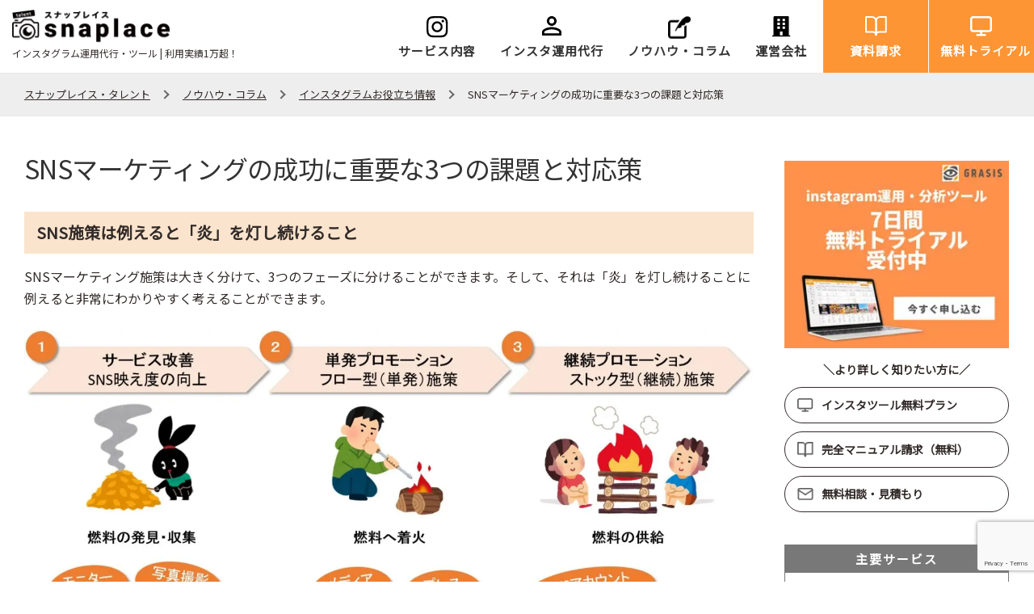

--- FILE ---
content_type: text/html; charset=UTF-8
request_url: https://snaplace.biz/3snsmktstrategy/
body_size: 21259
content:
<!DOCTYPE html>
<html dir="ltr" lang="ja"
	prefix="og: https://ogp.me/ns#" >
<head>
<!-- Google Tag Manager -->
<script>(function(w,d,s,l,i){w[l]=w[l]||[];w[l].push({'gtm.start':
new Date().getTime(),event:'gtm.js'});var f=d.getElementsByTagName(s)[0],
j=d.createElement(s),dl=l!='dataLayer'?'&l='+l:'';j.async=true;j.src=
'https://www.googletagmanager.com/gtm.js?id='+i+dl;f.parentNode.insertBefore(j,f);
})(window,document,'script','dataLayer','GTM-WFSBZM3');</script>
<!-- End Google Tag Manager -->
<meta name="msvalidate.01" content="41055DC5D52F8E3765D483BEF833D3C4" />
<meta charset="UTF-8">
<meta name="viewport" content="width=device-width, initial-scale=1">
<link rel="profile" href="http://gmpg.org/xfn/11">
<link rel="pingback" href="https://snaplace.biz/xmlrpc.php">
<title>SNSマーケティングの成功に重要な3つの課題と対応策 | インスタグラム運用・撮影代行のスナップレイス</title>
	<style>img:is([sizes="auto" i], [sizes^="auto," i]) { contain-intrinsic-size: 3000px 1500px }</style>
	
		<!-- All in One SEO 4.4.0.1 - aioseo.com -->
		<meta name="robots" content="max-image-preview:large" />
		<link rel="canonical" href="https://snaplace.biz/3snsmktstrategy/" />
		<meta name="generator" content="All in One SEO (AIOSEO) 4.4.0.1" />
		<meta property="og:locale" content="ja_JP" />
		<meta property="og:site_name" content="スナップレイス・タレント | インスタグラム運用代行・ツール | 利用実績1万超！" />
		<meta property="og:type" content="article" />
		<meta property="og:title" content="SNSマーケティングの成功に重要な3つの課題と対応策 | インスタグラム運用・撮影代行のスナップレイス" />
		<meta property="og:url" content="https://snaplace.biz/3snsmktstrategy/" />
		<meta property="og:image" content="https://snaplace.biz/wp-content/uploads/2021/12/snaplacetalenttop-e1640785265687.jpg" />
		<meta property="og:image:secure_url" content="https://snaplace.biz/wp-content/uploads/2021/12/snaplacetalenttop-e1640785265687.jpg" />
		<meta property="og:image:width" content="1200" />
		<meta property="og:image:height" content="588" />
		<meta property="article:published_time" content="2017-12-21T10:08:21+00:00" />
		<meta property="article:modified_time" content="2019-11-22T02:19:59+00:00" />
		<meta name="twitter:card" content="summary" />
		<meta name="twitter:title" content="SNSマーケティングの成功に重要な3つの課題と対応策 | インスタグラム運用・撮影代行のスナップレイス" />
		<meta name="twitter:image" content="https://snaplace.biz/wp-content/uploads/2021/12/snaplacetalenttop-e1640785265687.jpg" />
		<meta name="google" content="nositelinkssearchbox" />
		<script type="application/ld+json" class="aioseo-schema">
			{"@context":"https:\/\/schema.org","@graph":[{"@type":"Article","@id":"https:\/\/snaplace.biz\/3snsmktstrategy\/#article","name":"SNS\u30de\u30fc\u30b1\u30c6\u30a3\u30f3\u30b0\u306e\u6210\u529f\u306b\u91cd\u8981\u306a3\u3064\u306e\u8ab2\u984c\u3068\u5bfe\u5fdc\u7b56 | \u30a4\u30f3\u30b9\u30bf\u30b0\u30e9\u30e0\u904b\u7528\u30fb\u64ae\u5f71\u4ee3\u884c\u306e\u30b9\u30ca\u30c3\u30d7\u30ec\u30a4\u30b9","headline":"SNS\u30de\u30fc\u30b1\u30c6\u30a3\u30f3\u30b0\u306e\u6210\u529f\u306b\u91cd\u8981\u306a3\u3064\u306e\u8ab2\u984c\u3068\u5bfe\u5fdc\u7b56","author":{"@id":"https:\/\/snaplace.biz\/author\/paruparonatalent\/#author"},"publisher":{"@id":"https:\/\/snaplace.biz\/#organization"},"image":{"@type":"ImageObject","url":"https:\/\/snaplace.biz\/wp-content\/uploads\/2017\/12\/snsmarketing-1-e1513850513395.jpg","width":1600,"height":767},"datePublished":"2017-12-21T10:08:21+09:00","dateModified":"2019-11-22T02:19:59+09:00","inLanguage":"ja","mainEntityOfPage":{"@id":"https:\/\/snaplace.biz\/3snsmktstrategy\/#webpage"},"isPartOf":{"@id":"https:\/\/snaplace.biz\/3snsmktstrategy\/#webpage"},"articleSection":"\u30a4\u30f3\u30b9\u30bf\u30b0\u30e9\u30e0\u304a\u5f79\u7acb\u3061\u60c5\u5831, \u30ce\u30a6\u30cf\u30a6\u30fb\u30b3\u30e9\u30e0"},{"@type":"BreadcrumbList","@id":"https:\/\/snaplace.biz\/3snsmktstrategy\/#breadcrumblist","itemListElement":[{"@type":"ListItem","@id":"https:\/\/snaplace.biz\/#listItem","position":1,"item":{"@type":"WebPage","@id":"https:\/\/snaplace.biz\/","name":"\u30db\u30fc\u30e0","description":"\u30a4\u30f3\u30b9\u30bf\u904b\u7528\u5b9f\u7e3e300\u793e\u4ee5\u4e0a\u3001\u30c4\u30fc\u30eb\u5c0e\u5165\u5b9f\u7e3e1\u4e07\u30a2\u30ab\u30a6\u30f3\u30c8\u4ee5\u4e0a\u3002\u30a4\u30f3\u30b9\u30bf\u30b0\u30e9\u30e0\u904b\u7528\u30fb\u5206\u6790\u30c4\u30fc\u30eb\u3001\u30a4\u30f3\u30d5\u30eb\u30a8\u30f3\u30b5\u30fcPR\u30b7\u30b9\u30c6\u30e0\u3001\u30a4\u30f3\u30b9\u30bf\u30b0\u30e9\u30de\u30fc\u64ae\u5f71\u30de\u30c3\u30c1\u30f3\u30b0\u3092\u81ea\u793e\u958b\u767a\u30fb\u63d0\u4f9b\u3057\u3066\u3044\u308b\u3001\u65e5\u672c\u6700\u5927\u7d1a\u306e\u30ef\u30f3\u30b9\u30c8\u30c3\u30d7\u578b\u30a4\u30f3\u30b9\u30bf\u30b0\u30e9\u30e0\u30bd\u30ea\u30e5\u30fc\u30b7\u30e7\u30f3\u30b5\u30fc\u30d3\u30b9\u3002\u30a4\u30f3\u30d5\u30eb\u30a8\u30f3\u30b5\u30fc\u30de\u30c3\u30c1\u30f3\u30b0\u5b8c\u5168\u7121\u6599\u3002\u904b\u7528\u4ee3\u884c\u30fb\u30b3\u30f3\u30b5\u30eb\u30823\u4e07\u5186\/\u6708\u304b\u3089\u5bfe\u5fdc","url":"https:\/\/snaplace.biz\/"},"nextItem":"https:\/\/snaplace.biz\/3snsmktstrategy\/#listItem"},{"@type":"ListItem","@id":"https:\/\/snaplace.biz\/3snsmktstrategy\/#listItem","position":2,"item":{"@type":"WebPage","@id":"https:\/\/snaplace.biz\/3snsmktstrategy\/","name":"SNS\u30de\u30fc\u30b1\u30c6\u30a3\u30f3\u30b0\u306e\u6210\u529f\u306b\u91cd\u8981\u306a3\u3064\u306e\u8ab2\u984c\u3068\u5bfe\u5fdc\u7b56","url":"https:\/\/snaplace.biz\/3snsmktstrategy\/"},"previousItem":"https:\/\/snaplace.biz\/#listItem"}]},{"@type":"Organization","@id":"https:\/\/snaplace.biz\/#organization","name":"\u30b9\u30ca\u30c3\u30d7\u30ec\u30a4\u30b9\u30fb\u30bf\u30ec\u30f3\u30c8","url":"https:\/\/snaplace.biz\/","logo":{"@type":"ImageObject","url":"https:\/\/snaplace.biz\/wp-content\/uploads\/2020\/12\/logo.png","@id":"https:\/\/snaplace.biz\/#organizationLogo","width":821,"height":176},"image":{"@id":"https:\/\/snaplace.biz\/#organizationLogo"}},{"@type":"Person","@id":"https:\/\/snaplace.biz\/author\/paruparonatalent\/#author","url":"https:\/\/snaplace.biz\/author\/paruparonatalent\/","name":"testuser"},{"@type":"WebPage","@id":"https:\/\/snaplace.biz\/3snsmktstrategy\/#webpage","url":"https:\/\/snaplace.biz\/3snsmktstrategy\/","name":"SNS\u30de\u30fc\u30b1\u30c6\u30a3\u30f3\u30b0\u306e\u6210\u529f\u306b\u91cd\u8981\u306a3\u3064\u306e\u8ab2\u984c\u3068\u5bfe\u5fdc\u7b56 | \u30a4\u30f3\u30b9\u30bf\u30b0\u30e9\u30e0\u904b\u7528\u30fb\u64ae\u5f71\u4ee3\u884c\u306e\u30b9\u30ca\u30c3\u30d7\u30ec\u30a4\u30b9","inLanguage":"ja","isPartOf":{"@id":"https:\/\/snaplace.biz\/#website"},"breadcrumb":{"@id":"https:\/\/snaplace.biz\/3snsmktstrategy\/#breadcrumblist"},"author":{"@id":"https:\/\/snaplace.biz\/author\/paruparonatalent\/#author"},"creator":{"@id":"https:\/\/snaplace.biz\/author\/paruparonatalent\/#author"},"image":{"@type":"ImageObject","url":"https:\/\/snaplace.biz\/wp-content\/uploads\/2017\/12\/snsmarketing-1-e1513850513395.jpg","@id":"https:\/\/snaplace.biz\/#mainImage","width":1600,"height":767},"primaryImageOfPage":{"@id":"https:\/\/snaplace.biz\/3snsmktstrategy\/#mainImage"},"datePublished":"2017-12-21T10:08:21+09:00","dateModified":"2019-11-22T02:19:59+09:00"},{"@type":"WebSite","@id":"https:\/\/snaplace.biz\/#website","url":"https:\/\/snaplace.biz\/","name":"\u30b9\u30ca\u30c3\u30d7\u30ec\u30a4\u30b9\u30fb\u30bf\u30ec\u30f3\u30c8","description":"\u30a4\u30f3\u30b9\u30bf\u30b0\u30e9\u30e0\u904b\u7528\u4ee3\u884c\u30fb\u30c4\u30fc\u30eb | \u5229\u7528\u5b9f\u7e3e1\u4e07\u8d85\uff01","inLanguage":"ja","publisher":{"@id":"https:\/\/snaplace.biz\/#organization"}}]}
		</script>
		<!-- All in One SEO -->

<meta name="dlm-version" content="4.8.5">
            <script data-no-defer="1" data-ezscrex="false" data-cfasync="false" data-pagespeed-no-defer data-cookieconsent="ignore">
                var ctPublicFunctions = {"_ajax_nonce":"0e798acff9","_rest_nonce":"aa51aa17bc","_ajax_url":"\/wp-admin\/admin-ajax.php","_rest_url":"https:\/\/snaplace.biz\/wp-json\/","data__cookies_type":"none","data__ajax_type":"rest","data__bot_detector_enabled":1,"text__wait_for_decoding":"Decoding the contact data, let us a few seconds to finish. Anti-Spam by CleanTalk","cookiePrefix":"","wprocket_detected":false,"host_url":"snaplace.biz"}
            </script>
        
            <script data-no-defer="1" data-ezscrex="false" data-cfasync="false" data-pagespeed-no-defer data-cookieconsent="ignore">
                var ctPublic = {"_ajax_nonce":"0e798acff9","settings__forms__check_internal":0,"settings__forms__check_external":0,"settings__forms__search_test":1,"settings__data__bot_detector_enabled":1,"settings__comments__form_decoration":0,"settings__sfw__anti_crawler":0,"blog_home":"https:\/\/snaplace.biz\/","pixel__setting":"3","pixel__enabled":true,"pixel__url":"https:\/\/moderate1-v4.cleantalk.org\/pixel\/450885debe8dac8fd58c175bba87d450.gif","data__email_check_before_post":1,"data__email_check_exist_post":1,"data__cookies_type":"none","data__key_is_ok":false,"data__visible_fields_required":true,"wl_brandname":"Anti-Spam by CleanTalk","wl_brandname_short":"CleanTalk","ct_checkjs_key":"5380822242e06178b6338d1f9bb140b22cf436d21b254f597c3f5b96b6928b20","emailEncoderPassKey":"1484dc8b99a406e74f02ccb17e35465d","bot_detector_forms_excluded":"W10=","advancedCacheExists":true,"varnishCacheExists":false,"wc_ajax_add_to_cart":false}
            </script>
        <link rel='dns-prefetch' href='//moderate.cleantalk.org' />
<link rel='dns-prefetch' href='//fonts.googleapis.com' />
<script type="text/javascript">
/* <![CDATA[ */
window._wpemojiSettings = {"baseUrl":"https:\/\/s.w.org\/images\/core\/emoji\/15.0.3\/72x72\/","ext":".png","svgUrl":"https:\/\/s.w.org\/images\/core\/emoji\/15.0.3\/svg\/","svgExt":".svg","source":{"concatemoji":"https:\/\/snaplace.biz\/wp-includes\/js\/wp-emoji-release.min.js?ver=6.7.4"}};
/*! This file is auto-generated */
!function(i,n){var o,s,e;function c(e){try{var t={supportTests:e,timestamp:(new Date).valueOf()};sessionStorage.setItem(o,JSON.stringify(t))}catch(e){}}function p(e,t,n){e.clearRect(0,0,e.canvas.width,e.canvas.height),e.fillText(t,0,0);var t=new Uint32Array(e.getImageData(0,0,e.canvas.width,e.canvas.height).data),r=(e.clearRect(0,0,e.canvas.width,e.canvas.height),e.fillText(n,0,0),new Uint32Array(e.getImageData(0,0,e.canvas.width,e.canvas.height).data));return t.every(function(e,t){return e===r[t]})}function u(e,t,n){switch(t){case"flag":return n(e,"\ud83c\udff3\ufe0f\u200d\u26a7\ufe0f","\ud83c\udff3\ufe0f\u200b\u26a7\ufe0f")?!1:!n(e,"\ud83c\uddfa\ud83c\uddf3","\ud83c\uddfa\u200b\ud83c\uddf3")&&!n(e,"\ud83c\udff4\udb40\udc67\udb40\udc62\udb40\udc65\udb40\udc6e\udb40\udc67\udb40\udc7f","\ud83c\udff4\u200b\udb40\udc67\u200b\udb40\udc62\u200b\udb40\udc65\u200b\udb40\udc6e\u200b\udb40\udc67\u200b\udb40\udc7f");case"emoji":return!n(e,"\ud83d\udc26\u200d\u2b1b","\ud83d\udc26\u200b\u2b1b")}return!1}function f(e,t,n){var r="undefined"!=typeof WorkerGlobalScope&&self instanceof WorkerGlobalScope?new OffscreenCanvas(300,150):i.createElement("canvas"),a=r.getContext("2d",{willReadFrequently:!0}),o=(a.textBaseline="top",a.font="600 32px Arial",{});return e.forEach(function(e){o[e]=t(a,e,n)}),o}function t(e){var t=i.createElement("script");t.src=e,t.defer=!0,i.head.appendChild(t)}"undefined"!=typeof Promise&&(o="wpEmojiSettingsSupports",s=["flag","emoji"],n.supports={everything:!0,everythingExceptFlag:!0},e=new Promise(function(e){i.addEventListener("DOMContentLoaded",e,{once:!0})}),new Promise(function(t){var n=function(){try{var e=JSON.parse(sessionStorage.getItem(o));if("object"==typeof e&&"number"==typeof e.timestamp&&(new Date).valueOf()<e.timestamp+604800&&"object"==typeof e.supportTests)return e.supportTests}catch(e){}return null}();if(!n){if("undefined"!=typeof Worker&&"undefined"!=typeof OffscreenCanvas&&"undefined"!=typeof URL&&URL.createObjectURL&&"undefined"!=typeof Blob)try{var e="postMessage("+f.toString()+"("+[JSON.stringify(s),u.toString(),p.toString()].join(",")+"));",r=new Blob([e],{type:"text/javascript"}),a=new Worker(URL.createObjectURL(r),{name:"wpTestEmojiSupports"});return void(a.onmessage=function(e){c(n=e.data),a.terminate(),t(n)})}catch(e){}c(n=f(s,u,p))}t(n)}).then(function(e){for(var t in e)n.supports[t]=e[t],n.supports.everything=n.supports.everything&&n.supports[t],"flag"!==t&&(n.supports.everythingExceptFlag=n.supports.everythingExceptFlag&&n.supports[t]);n.supports.everythingExceptFlag=n.supports.everythingExceptFlag&&!n.supports.flag,n.DOMReady=!1,n.readyCallback=function(){n.DOMReady=!0}}).then(function(){return e}).then(function(){var e;n.supports.everything||(n.readyCallback(),(e=n.source||{}).concatemoji?t(e.concatemoji):e.wpemoji&&e.twemoji&&(t(e.twemoji),t(e.wpemoji)))}))}((window,document),window._wpemojiSettings);
/* ]]> */
</script>
<link rel='stylesheet' id='pt-cv-public-style-css' href='https://snaplace.biz/wp-content/plugins/content-views-query-and-display-post-page/public/assets/css/cv.css?ver=3.0.2' type='text/css' media='all' />
<style id='wp-emoji-styles-inline-css' type='text/css'>

	img.wp-smiley, img.emoji {
		display: inline !important;
		border: none !important;
		box-shadow: none !important;
		height: 1em !important;
		width: 1em !important;
		margin: 0 0.07em !important;
		vertical-align: -0.1em !important;
		background: none !important;
		padding: 0 !important;
	}
</style>
<link rel='stylesheet' id='ct_public_css-css' href='https://snaplace.biz/wp-content/plugins/cleantalk-spam-protect/css/cleantalk-public.min.css?ver=6.48.2' type='text/css' media='all' />
<link rel='stylesheet' id='ct_email_decoder_css-css' href='https://snaplace.biz/wp-content/plugins/cleantalk-spam-protect/css/cleantalk-email-decoder.min.css?ver=6.48.2' type='text/css' media='all' />
<link rel='stylesheet' id='wpa-css-css' href='https://snaplace.biz/wp-content/plugins/honeypot/includes/css/wpa.css?ver=2.2.06' type='text/css' media='all' />
<link rel='stylesheet' id='wp-pagenavi-css' href='https://snaplace.biz/wp-content/plugins/wp-pagenavi/pagenavi-css.css?ver=2.70' type='text/css' media='all' />
<link rel='stylesheet' id='onepress-fonts-css' href='https://fonts.googleapis.com/css?family=Raleway%3A400%2C500%2C600%2C700%2C300%2C100%2C800%2C900%7COpen+Sans%3A400%2C300%2C300italic%2C400italic%2C600%2C600italic%2C700%2C700italic&#038;subset=latin%2Clatin-ext&#038;ver=1.4.3' type='text/css' media='all' />
<link rel='stylesheet' id='onepress-animate-css' href='https://snaplace.biz/wp-content/themes/onepress/assets/css/animate.min.css?ver=1.4.3' type='text/css' media='all' />
<link rel='stylesheet' id='onepress-fa-css' href='https://snaplace.biz/wp-content/themes/onepress/assets/css/font-awesome.min.css?ver=4.7.0' type='text/css' media='all' />
<link rel='stylesheet' id='onepress-bootstrap-css' href='https://snaplace.biz/wp-content/themes/onepress/assets/css/bootstrap.min.css?ver=1.4.3' type='text/css' media='all' />
<link rel='stylesheet' id='onepress-style-css' href='https://snaplace.biz/wp-content/themes/onepress/style.css?ver=1741941621' type='text/css' media='all' />
<style id='onepress-style-inline-css' type='text/css'>
#main .video-section section.hero-slideshow-wrapper{background:transparent}.hero-slideshow-wrapper:after{position:absolute;top:0px;left:0px;width:100%;height:100%;background-color:rgba(0,0,0,0.3);display:block;content:""}.body-desktop .parallax-hero .hero-slideshow-wrapper:after{display:none!important}#parallax-hero>.parallax-bg::before{background-color:rgba(0,0,0,0.3);opacity:1}.body-desktop .parallax-hero .hero-slideshow-wrapper:after{display:none!important}a,.screen-reader-text:hover,.screen-reader-text:active,.screen-reader-text:focus,.header-social a,.onepress-menu a:hover,.onepress-menu ul li a:hover,.onepress-menu li.onepress-current-item>a,.onepress-menu ul li.current-menu-item>a,.onepress-menu>li a.menu-actived,.onepress-menu.onepress-menu-mobile li.onepress-current-item>a,.site-footer a,.site-footer .footer-social a:hover,.site-footer .btt a:hover,.highlight,#comments .comment .comment-wrapper .comment-meta .comment-time:hover,#comments .comment .comment-wrapper .comment-meta .comment-reply-link:hover,#comments .comment .comment-wrapper .comment-meta .comment-edit-link:hover,.btn-theme-primary-outline,.sidebar .widget a:hover,.section-services .service-item .service-image i,.counter_item .counter__number,.team-member .member-thumb .member-profile a:hover,.icon-background-default{color:#fd9535}input[type="reset"],input[type="submit"],input[type="submit"],.nav-links a:hover,.btn-theme-primary,.btn-theme-primary-outline:hover,.card-theme-primary,.woocommerce #respond input#submit,.woocommerce a.button,.woocommerce button.button,.woocommerce input.button,.woocommerce button.button.alt{background:#fd9535}.btn-theme-primary-outline,.btn-theme-primary-outline:hover,.pricing__item:hover,.card-theme-primary,.entry-content blockquote{border-color:#fd9535}.gallery-carousel .g-item{padding:0px 10px}.gallery-carousel{margin-left:-10px;margin-right:-10px}.gallery-grid .g-item,.gallery-masonry .g-item .inner{padding:10px}.gallery-grid,.gallery-masonry{margin:-10px}
</style>
<link rel='stylesheet' id='onepress-gallery-lightgallery-css' href='https://snaplace.biz/wp-content/themes/onepress/assets/css/lightgallery.css?ver=1741941621' type='text/css' media='all' />
<link rel='stylesheet' id='yarpp-thumbnails-css' href='https://snaplace.biz/wp-content/plugins/yet-another-related-posts-plugin/style/styles_thumbnails.css?ver=5.30.3' type='text/css' media='all' />
<style id='yarpp-thumbnails-inline-css' type='text/css'>
.yarpp-thumbnails-horizontal .yarpp-thumbnail {width: 130px;height: 170px;margin: 5px;margin-left: 0px;}.yarpp-thumbnail > img, .yarpp-thumbnail-default {width: 120px;height: 120px;margin: 5px;}.yarpp-thumbnails-horizontal .yarpp-thumbnail-title {margin: 7px;margin-top: 0px;width: 120px;}.yarpp-thumbnail-default > img {min-height: 120px;min-width: 120px;}
</style>
<link rel='stylesheet' id='cf7_calculator-css' href='https://snaplace.biz/wp-content/plugins/cf7-cost-calculator-price-calculation/frontend/js/style.css?ver=1741941621' type='text/css' media='all' />
<script type="text/javascript" data-pagespeed-no-defer src="https://snaplace.biz/wp-content/plugins/cleantalk-spam-protect/js/apbct-public-bundle.min.js?ver=6.48.2" id="ct_public_functions-js"></script>
<script type="text/javascript" src="https://moderate.cleantalk.org/ct-bot-detector-wrapper.js?ver=6.48.2" id="ct_bot_detector-js" defer="defer" data-wp-strategy="defer"></script>
<script type="text/javascript" id="jquery-core-js-extra">
/* <![CDATA[ */
var onepress_js_settings = {"onepress_disable_animation":"","onepress_disable_sticky_header":"1","onepress_vertical_align_menu":"","hero_animation":"flipInX","hero_speed":"5000","hero_fade":"750","hero_duration":"5000","is_home":"","gallery_enable":"1"};
/* ]]> */
</script>
<script type="text/javascript" src="https://snaplace.biz/wp-includes/js/jquery/jquery.min.js?ver=3.7.1" id="jquery-core-js"></script>
<script type="text/javascript" src="https://snaplace.biz/wp-includes/js/jquery/jquery-migrate.min.js?ver=3.4.1" id="jquery-migrate-js"></script>
<script type="text/javascript" id="post_grid_scripts-js-extra">
/* <![CDATA[ */
var post_grid_ajax = {"post_grid_ajaxurl":"https:\/\/snaplace.biz\/wp-admin\/admin-ajax.php"};
/* ]]> */
</script>
<script type="text/javascript" src="https://snaplace.biz/wp-content/plugins/post-grid/assets/frontend/js/scripts.js?ver=6.7.4" id="post_grid_scripts-js"></script>
<script type="text/javascript" src="https://snaplace.biz/wp-content/plugins/cf7-cost-calculator-price-calculation/frontend/js/autoNumeric-1.9.45.js?ver=1.9.45" id="autoNumeric-js"></script>
<script type="text/javascript" src="https://snaplace.biz/wp-content/plugins/cf7-cost-calculator-price-calculation/frontend/js/formula_evaluator-min.js?ver=6.7.4" id="formula_evaluator-js"></script>
<script type="text/javascript" id="cf7_calculator-js-extra">
/* <![CDATA[ */
var cf7_calculator = {"pro":""};
/* ]]> */
</script>
<script type="text/javascript" src="https://snaplace.biz/wp-content/plugins/cf7-cost-calculator-price-calculation/frontend/js/cf7_calculator.js?ver=6.7.4" id="cf7_calculator-js"></script>
<link rel='shortlink' href='https://snaplace.biz/?p=1663' />
<link rel="icon" href="https://snaplace.biz/wp-content/uploads/2017/11/cropped-apple-touch-icon4-32x32.png" sizes="32x32" />
<link rel="icon" href="https://snaplace.biz/wp-content/uploads/2017/11/cropped-apple-touch-icon4-192x192.png" sizes="192x192" />
<link rel="apple-touch-icon" href="https://snaplace.biz/wp-content/uploads/2017/11/cropped-apple-touch-icon4-180x180.png" />
<meta name="msapplication-TileImage" content="https://snaplace.biz/wp-content/uploads/2017/11/cropped-apple-touch-icon4-270x270.png" />
		<style type="text/css" id="wp-custom-css">
			@charset "utf-8";
/* CSS Document */

.site-title {
	display: none;
	max-width: 250px;
	padding:10px 0px 20px 0px;
}
.site-branding .site-title {
    display: none;
}

.site-title img {
	width: 100%;

}
img.custom-logo {
	max-width: 250px;
	padding: 10px 0px 20px 0px;
}
@media screen and (max-width:768px) {
.site-title {
	max-width: 180px;
	padding:10px 0px 20px 0px;
}
	
	img.custom-logo {
	max-width: 180px;
}
}

.onepress-menu {
    margin-top: 20px;
}

.home .container {
	width: 100%;
}

.onepress-menu a {
	font-weight: normal;
}

.onepress-menu ul li a {
	background: #000;
	color: #fff;
	border-top: 1px solid #333;
}

.container .toptile {
    max-width: 25%;
	/*max-width: 12.3%;*/
	vertical-align: top;
}

.container .toptile img {
    max-width:inherit;
}

#main .section-padding {
	padding: 0px;
}

.top_area + div {
	/*max-width: 1110px;*/
	max-width: 1200px;
	margin: 0 auto !important;
	display: flex;
	flex-wrap: wrap;
	align-items: flex-start;
}

.home .toptile {
	background: #000;
	margin: 0px;
	display: block;
	overflow: hidden;
}

.home .toptile p {
	background: rgba(0,0,0,0.7);
	padding: 10px;
	font-size: 14px;
	
	top: inherit;
bottom: 0px;
left: inherit;
right: 10px;
border-radius: 5px;
}

.home .toptile a {
	
}

.home .toptile a img:hover {
	/*opacity: 0.2;*/
	transition-duration : 1s;
}

/*文字表示*/

.toptile .caption {
	font-size:		100%;
	color:			#fff;
	padding-top:		80px;
	padding-left:		10%;
	width: 90%;
}
.toptile .mask {
	width:			100%;
	height:			100%;
	position:		absolute;
	top:			-100%;	/* 枠の上に置いて表示させない */
	left:			0;
	background-color:	rgba(0,0,0,0.4);
	-webkit-transition:	all 0.6s ease;
	transition:		all 0.6s ease;
}
.toptile:hover .mask {
	top:			0;	/* 下に降りてくるように見せる */
}

@media screen and (max-width:768px) {
	.toptile .mask {
		display: none;
	}
}









.home .col-lg-12.col-sm-12 {
	padding: 0px;
}

.home .row {
	box-sizing: border-box;
}

.home hr {
	display: none;
}

.home h2 {
	text-align: center;
	margin-top: 150px;
	position: relative;
	margin-bottom: 50px;
	font-weight: normal;
}

.home h2:after {
	content:"";
	width: 50px;
	height: 3px;
	background: #fd9535;
	position: absolute;
	bottom: -20px;
	left: 50%;
	margin-left: -25px;
}

.visual {
	background: url("/wp-content/uploads/2020/12/visual.jpg") no-repeat;
	background-size: cover;
	margin-bottom: 100px;
	background-position:center;
	position: relative;
	padding-bottom: 100px;
}

.visual_txt {
	max-width: 1200px;
	margin: 0 auto;
	
}

ul.visual_btns {
	max-width: 1000px;
	margin: 0 auto;
}

.visual_txt img {
	width: 100%;
}

.visual .sp {
	display: none;
}

.visual .pc {
	display: block;
}

ul.visual_btns {
	margin: 0px;
	padding: 0px;
	display: flex;
	max-width: 1000px;
	margin: 0 auto;
}

ul.visual_btns li {
	list-style: none;
	margin: 0px;
	padding: 0px;
	width: 50%;
	display: flex;
	align-items: center;
	justify-content: center;
	
}

ul.visual_btns li p {
	margin: 0px 10px;
	
}

ul.visual_btns li p a {
	display: block;
	width: 180px;
	border-radius: 50px;
	background: #fd9535;
	color: #fff;
	padding: 10px 0px;
	box-sizing: border-box;
	text-align: center;
	font-size: 110%;
}

ul.visual_btns li p a:hover {
	text-decoration: none;
	opacity: 0.7;
}

ul.visual_btns li.visual_btns_R p a {
	background: #718ec8;
}

ul.visual_btns li.visual_btns_L {
	padding-right: 60px;
}
	
ul.visual_btns li.visual_btns_R {
	padding-left: 60px;
}

@media screen and (max-width:1400px) {
	.visual {
		padding-bottom: 130px;
}
	
ul.visual_btns li p a {
	width: 160px;
	font-size: 100%;
}	

}

@media screen and (min-width:1600px) {
.visual {
	padding: 100px 0px 200px 0px;
}
	
.visual_txt {
	max-width: 1600px;
}
	
ul.visual_btns {
	max-width: 1200px;
	margin: 0 auto;
}
ul.visual_btns li p {
	margin: 0px 20px;
	
}
ul.visual_btns li p a {
	width: 240px;
	font-size: 120%;
}
	
ul.visual_btns li.visual_btns_L {
	padding-right: 130px;
}
	
ul.visual_btns li.visual_btns_R {
	padding-left: 130px;
}
 
}


.visual_sp {
	display: none;
}
@media screen and (max-width:768px) {
.visual {
	padding: 0px;
}	
.visual_sp {
	display: block;
	background: #fff;
}
.visual_pc {
	display: none;
}
	
	.visual_sp p {
		margin: 0px !important;
		padding: 0px !important;
	}
	
	.visual_sp img {
		width: 100%;
	}
	
	.sp_visual_btn {
		margin: 0px;
		padding: 0px;
		display: flex;
	}
		.sp_visual_btn li {
		margin: 0px;
		padding: 0px;
		width: 50%;
			list-style: none;

	}
}


.home .toptilesub {
	border: none;
}

.home .toptilesub a img {
	width:130px;
	height:130px;
	object-fit:cover;
	border-radius:50%;
	margin-bottom: 10px;
}

.home .toptilesub span {
	display: block;
	line-height: 1.5;
	margin-top: 5px;
}

.home .toptilesub p {
	font-weight: normal;
}

.home .toptilesub a:hover {
	opacity: 0.4;
	transition-duration : 0.5s;
}

.home .toptilebox {
	border: none;
	margin-bottom: 30px;
	box-sizing: border-box;
	padding-left: 20px;
	padding-right: 20px;
	vertical-align: top;
}

.home .toptilebox img {
	border-radius: 10px;
	margin-bottom: 10px;
}

.home .toptilebox span {
	display: block;
	line-height: 1.5;
	margin-top: 5px;
}

.home center {
	display: block;
	max-width: 1110px;
	margin: 0 auto;
}


.home .box30 {
	max-width: 1110px;
	margin: 0 auto;
	margin-bottom: 20px;
}

.home .box30 .box-title {
	background: #000;
}

.home .prof {
    width: 180px;
    height: 180px;
    overflow: hidden;
    position: relative;
    border-radius: 25px;
    /*-moz-border-image: border-radius: 25px;
    -webkit-border-image: border-radius: 25px;*/
    margin-bottom: 10px;
}

.home .prof + h4 {
	margin-top: 0px;
	background: none;
	width: 180px;
	font-weight: normal;
}

.home .btn-theme-primary-outline {
	padding: 15px 40px;
	border-radius: 50px;
	font-size: 120%;
	width: 400px;
	font-weight: normal;
}

.home .prof2 {
    width: 180px;
    height: 180px;
    overflow: hidden;
    position: relative;
    margin-bottom: 10px;
}

.home .prof2 + h4 {
	margin-top: 0px;
	background: none;
	width: 180px;
	font-weight: normal;
	font-size: 85%;
}

.home .prof2 img {
    width: 150px;
    height: 150px;
    object-fit: cover;
    border-radius: 50%;
}

.site-footer {
	margin-top: 100px;
}

@media screen and (max-width: 768px) {
    .container .row {
        margin: 0;
    }
    .visual {
        margin: 0 0 50px;
    }
    .container .toptile {
        max-width: 50%;
    }  
    .home .toptile p {
        font-size: 12px;
    }
    .home h2 {
        margin-top: 70px;
    }
    .toptilesub {
        margin-bottom: 30px!important;
    }
    .home .btn-theme-primary-outline {
        width: 100%;
    }
    .home .prof2 {
        width: 100%;
    }
    .home .prof2 + h4 {
        font-size: 1.0625rem;
        width: 100%;
    }
}

/* photographer */
#masthead .container {
    width: 100%;
}
.page .page-header {
    background: #fff;
}
#main h2 {
    text-align: center;
    position: relative;
    margin-bottom: 50px;
    font-weight: normal;
}
#main h2::after {
    content: "";
    width: 50px;
    height: 3px;
    background: #fd9535;
    position: absolute;
    bottom: -20px;
    left: 50%;
    margin-left: -25px;
}
#main p {
    /*color: #333;*/
    /*margin-bottom: 30px;*/
}


#main #p1 h3 {
    color: #000;
    border: none;
}
#main #p2 h3 {
    color: #000;
    border: none;
}
#main #p3 h3 {
    color: #000;
    border: none;
}
#main #p4 h3 {
    color: #000;
    border: none;
}
#main center img {
    margin: 0 0 10px;
}

@media screen and (max-width: 768px) {
	.visual .sp {
	display: block;
}

.visual .pc {
	display: none;
}
	
.sub-menu li a {
    color: #fff !important;
}
    
}



.btn-square-pop:hover {
	opacity: 0.5;
}

.widget-title {
	border-bottom: 1px solid #fd9535;
	padding-bottom: 10px;
}

.breadcrumbs a {
	font-weight: normal;
}




.right-sidebar #main h2 {
	text-align: left;
	position: relative;
	margin-bottom: 20px;
	font-weight: normal;
	padding-left: 20px;
	border-left: 3px solid #fd9535;
	padding-top: 0px !important;
	margin-top: 0px !important;
}

.right-sidebar #main h2:after {
	display: none;

}

.link_box {
	border: 1px solid #d6d6d6;
}

.link_box a {
	color: #666;
}

a.link_box_bollink {
	color:#fd9535; 
	display:block;
	padding-top: 10px;
}

.page .page-header h1 {
	color: #333;
}
.page .page-header.photographer_bg {
	background: url("/wp-content/uploads/2020/12/visual_photographer.jpg") no-repeat;
	background-size: cover;
	
}
.page .page-header.photographer_bg h1 {
	color: #fff;
}
.page .page-header.instaoperation_bg {
	background: url("/wp-content/uploads/2020/12/visual_instaoperation.jpg") no-repeat;
	background-size: cover;
	
}
.page .page-header.instaoperation_bg h1 {
	color: #fff;
}
.textarea-534 input {
	width: 100%;
}

textarea.wpcf7-textarea {
	width: 100%;
}



#main h3.boxh3 {
	color: #000;
	border: none;
}





.tbl-r07 th {
	background: #666 !important;
	color: #fff;
	font-weight: normal;
	border: 1px solid #ccc !important;
}

.tbl-r07 td {
	border: 1px solid #ccc !important;
}

.tbl-r07 td.TB_or {
	background: #fd9535 !important;
	color: #fff;
}

.tbl-r07 td:nth-child(even) {
	background: #f0f0f0;
}

.txt_or {
	color: #fd9535;
}

a.link_box_bollink.notpad {
    padding-top: 0px;
}

/* snaplaceanalyzer */
.page .page-header.snaplaceanalyzer_bg {
    background: url("/wp-content/uploads/2020/12/visual_snaplaceanalyzer.jpg") no-repeat;
        background-size: auto;
    background-size: cover;
}
.page .page-header.snaplaceanalyzer_bg h1 {
	color: #fff;
}
@media screen and (max-width: 768px) {
	#main .btn-square-pop {
		width: 100%;
	}
}

#main .btn-flexitem  .btn-square-pop {
    width: 46%;
}

.btn-flexitem {
    display: flex;
    align-items: top;
    margin: 10px auto 10px;
}

article.list-article {
    border: none !important;
    /* box-shadow */
box-shadow:rgba(89, 89, 89, 0.2) 0px 0px 6px 0px;
-webkit-box-shadow:rgba(89, 89, 89, 0.2) 0px 0px 6px 0px;
-moz-box-shadow:rgba(89, 89, 89, 0.2) 0px 0px 6px 0px;
}

#main article.list-article h2.entry-title {
    margin-bottom: 5px !important;
    margin-top: 5px !important;
}

.entry-excerpt table {
  border: #fff;  
}

.entry-excerpt table td {
    border:2px solid  #fff;
    border-radius: 10px;
}

.wp-pagenavi span,.wp-pagenavi a {
    border-radius: 10px;
    padding: 8px 12px;
}

.wp-pagenavi a:hover {
    background: #f0f0f0;
    border:1px solid #f0f0f0;
}

.wp-pagenavi span.current {
    background: #f0f0f0;
    border:1px solid #f0f0f0;
}

@media screen and (max-width: 768px) {
    
    wp-pagenavi {
        text-align: left;
    }
.wp-pagenavi span,.wp-pagenavi a {
    border-radius: 10px;
    padding: 3px 6px;
    display: inline-block;
}    
}


.page-header.category_bg {
	background: url("/wp-content/uploads/2020/12/visual_category.jpg") no-repeat;
	background-size: cover;
	
}
.page_tile {

}

.page_tile {
	/*max-width: 1110px;*/
	margin: 0 auto !important;
	display: flex;
	flex-wrap: wrap;
	align-items: flex-start;
}

.page_tile .toptile {
	background: #000;
	margin: 0px;
	display: block;
	overflow: hidden;
}

.page_tile .toptile p {
	background: rgba(0,0,0,0.7);
	padding: 10px;
	font-size: 14px;
	
	top: inherit;
bottom: 0px;
left: inherit;
right: 10px;
border-radius: 5px;
}

.page_tile .toptile a {
	
}

.page_tile .toptile a img:hover {
	/*opacity: 0.2;*/
	transition-duration : 1s;
}

/*文字表示*/

.page_tile .toptile .caption {
	font-size:		100%;
	color:			#fff;
	padding-top:		10px;
	padding-left:		5%;
	width: 90%;
}
.page_tile .toptile .mask {
	width:			100%;
	height:			100%;
	position:		absolute;
	top:			-100%;	/* 枠の上に置いて表示させない */
	left:			0;
	background-color:	rgba(0,0,0,0.4);
	-webkit-transition:	all 0.6s ease;
	transition:		all 0.6s ease;
}
.page_tile .toptile:hover .mask {
	top:			0;	/* 下に降りてくるように見せる */
}

@media screen and (max-width:768px) {
	.page_tile .toptile .mask {
		display: none;
	}
    
    .page_tile .toptile p {
    font-size: 12px;
}
}
.entry-content strong {
    color: #333;
}
.entry-content strong:before {
    content:"●";
    color: #fd9535;
    font-size: 150%;
    margin-right: 5px;
} 

.flexcat {
    display: flex;
    flex-wrap: wrap;
}

.flexcat .list-article {
    width: 30%;
    margin: 0px 1%;
    margin-bottom: 20px !important;
}

.flexcat .list-article .list-article-thumb {
    float: none;
    padding: 0px;
    box-sizing: border-box;
    margin-right: 0px;
}

.flexcat .list-article .list-article-content {
    padding: 10px;
    box-sizing: border-box;
    font-size: 80%;
}

.flexcat .list-article .entry-title {
    font-size: 18px;
    padding-left: 10px !important;
}

.right-sidebar #main .flexcat .list-article h2 {
}


@media screen and (max-width:768px) {
.flexcat .list-article {
    width: 48%;
    margin: 0px 1%;
    margin-bottom: 10px !important;
}
    
    .flexcat .list-article .list-article-thumb {
        margin-bottom: 0px;
    }
    .flexcat .list-article-meta {
        font-size: 80%;
    }
    
    .entry-excerpt table td {
        width: 50%;
    }
    
}


#main .yarpp-related-none h3
 {
    border: none;
}

/*.fix_entry-header {
    display: flex;
}

.fix_entry-header_L {
    width: 40%;
}

.fix_entry-header_R {
    width: 58%;
    padding-left: 2%;
}*/

/*.right-sidebar #main .fix_entry-header_R h2 {
    font-size: 1.3rem;
}*/

.cat-links a,.tags-links a {
    border: 1px solid #fd9535;
    padding: 3px 7px;
    border-radius: 3px;
    display: inline-block;
    margin: 2px;
}

.cat-links a:hover,.tags-links a:hover {
    background: #fd9535;
    color: #fff;
    text-decoration: none;
}

.flexcat .list-article-meta {
    font-weight: normal;
    font-size: 10px;
}

/*#primary h1.entry-title {
    border-bottom: 1px solid #d6d6d6;
    margin-bottom:20px;
}*/
.fix_entry-header_R table {
    border: none !important;
}

.fix_entry-header_R table td {
    background: none !important;
    border: none !important;
    padding-bottom: 10px;
    padding-top: 10px;
}

.fix_entry-header_R table tr:nth-child(odd) {
    background: #f0f0f0;
}

.fix_entry-header_R table tr {
    border-bottom: 1px solid #d6d6d6;
}

/*#main .fix_entry-header_R h2 {
    border: none;
    padding-left: 0px;
    margin-bottom: 10px;
    
}*/

@media screen and (max-width:768px) {
.fix_entry-header {
    display: block;
}

.fix_entry-header_L {
    width: 100%;
}

.fix_entry-header_R {
    width: 100%;
    padding-left: 0%;
}}

.page .page-header.snsad_bg {
    background: url("/wp-content/uploads/2020/12/visual_snsad.jpg") no-repeat;
        background-size: auto;
    background-size: auto;
    background-size: cover;
}
.page .page-header.snsad_bg h1 {
	color: #fff;
}
.page .page-header.autoprpost_bg {
    background: url("/wp-content/uploads/2020/12/visual_autoprpost.jpg") no-repeat;
        background-size: auto;
    background-size: auto;
    background-size: cover;
}
.page .page-header.autoprpost_bg h1 {
	color: #fff;
}
.bg_orange {
	background: #fd9535 !important;
	color: #fff;
}
.bg_gray {
	background: #666 !important;
	color: #fff;
	font-weight: normal;
	border: 1px solid #ccc !important;
}

@media screen and (max-width:1140px) {
.onepress-menu.onepress-menu-mobile {
    top: 65px;
	}
}
		</style>
		<!--
<link rel="preconnect" href="https://fonts.googleapis.com">
<link rel="preconnect" href="https://fonts.gstatic.com" crossorigin>
<link href="https://fonts.googleapis.com/css2?family=Lato:wght@700&family=Noto+Sans+JP&display=swap" rel="stylesheet">
-->
<link rel="preconnect" href="https://fonts.googleapis.com" crossorigin>
<link rel="stylesheet" href="https://fonts.googleapis.com/css2?family=Lato:wght@700&family=Noto+Sans+JP&display=swap" media="print" onload="this.media='all'">
<link rel='stylesheet' href='/wp-content/themes/onepress/assets/css/header.css' type='text/css' media='all' />	
	<!-- Global site tag (gtag.js) - Google Analytics -->
<script async src="https://www.googletagmanager.com/gtag/js?id=G-VFJCMBYMLQ"></script>
<script>
  window.dataLayer = window.dataLayer || [];
  function gtag(){dataLayer.push(arguments);}
  gtag('js', new Date());

  gtag('config', 'G-VFJCMBYMLQ');
</script>
	
	</head>

<body class="post-template-default single single-post postid-1663 single-format-standard wp-custom-logo group-blog no-sticky-header no-header-transparent">
<!-- Google Tag Manager (noscript) -->
<noscript><iframe src="https://www.googletagmanager.com/ns.html?id=GTM-WFSBZM3"
height="0" width="0" style="display:none;visibility:hidden"></iframe></noscript>
<!-- End Google Tag Manager (noscript) -->
<div id="page" class="hfeed site">
	<a class="skip-link screen-reader-text" href="#content">コンテンツへスキップ</a>
            <header id="masthead" class="site-header" role="banner">
            <div class="container">
                <div class="site-branding">
                <div class="site-brand-inner has-logo-img has-title has-desc"><div class="site-logo-div"><a href="https://snaplace.biz/" class="custom-logo-link" rel="home"><img width="821" height="176" src="https://snaplace.biz/wp-content/uploads/2020/12/logo.png" class="custom-logo" alt="スナップレイス・タレント" decoding="async" fetchpriority="high" srcset="https://snaplace.biz/wp-content/uploads/2020/12/logo.png 821w, https://snaplace.biz/wp-content/uploads/2020/12/logo-300x64.png 300w, https://snaplace.biz/wp-content/uploads/2020/12/logo-768x165.png 768w" sizes="(max-width: 821px) 100vw, 821px" /></a></div><p class="site-title"><a class="site-text-logo" href="https://snaplace.biz/" rel="home">スナップレイス・タレント</a></p><p class="site-description">インスタグラム運用代行・ツール | 利用実績1万超！</p></div>                </div>
                <!-- .site-branding -->

                <div class="header-right-wrapper">
                    <a href="#0" id="nav-toggle">メニュー<span></span></a>
                    <nav id="site-navigation" class="main-navigation" role="navigation">
                        <ul class="onepress-menu">
                            <li id="menu-item-145" class="menu-item menu-item-type-post_type menu-item-object-page menu-item-has-children menu-item-145"><a href="https://snaplace.biz/sample-page/">サービス内容</a>
<ul class="sub-menu">
	<li id="menu-item-420" class="menu-item menu-item-type-post_type menu-item-object-page menu-item-420"><a href="https://snaplace.biz/photographer/">写真撮影代行</a></li>
	<li id="menu-item-463" class="menu-item menu-item-type-post_type menu-item-object-page menu-item-463"><a href="https://snaplace.biz/instaoperation/">インスタグラム運用代行</a></li>
	<li id="menu-item-12238" class="menu-item menu-item-type-post_type menu-item-object-page menu-item-12238"><a href="https://snaplace.biz/snaplaceanalyzer/">インスタグラムツール</a></li>
	<li id="menu-item-2757" class="menu-item menu-item-type-post_type menu-item-object-page menu-item-2757"><a href="https://snaplace.biz/autoprpost/">インフルエンサーPR</a></li>
	<li id="menu-item-16981" class="menu-item menu-item-type-post_type menu-item-object-page menu-item-16981"><a href="https://snaplace.biz/snsad/">インスタグラム広告運用代行</a></li>
	<li id="menu-item-17097" class="menu-item menu-item-type-post_type menu-item-object-page menu-item-17097"><a href="https://snaplace.biz/howtobecomeinflu/">インフルエンサー登録（インスタグラマー登録）</a></li>
</ul>
</li>
<li id="menu-item-17124" class="menu-item menu-item-type-custom menu-item-object-custom menu-item-17124"><a href="https://snaplace.biz/instaoperation/">インスタ運用代行</a></li>
<li id="menu-item-4024" class="menu-item menu-item-type-post_type menu-item-object-page menu-item-has-children menu-item-4024"><a href="https://snaplace.biz/knowhow/">ノウハウ・コラム</a>
<ul class="sub-menu">
	<li id="menu-item-5662" class="menu-item menu-item-type-taxonomy menu-item-object-category menu-item-5662"><a href="https://snaplace.biz/category/%e3%82%b3%e3%83%a9%e3%83%a0/%e3%82%a4%e3%83%b3%e3%82%b9%e3%82%bf%e3%82%b0%e3%83%a9%e3%83%a0%e9%81%8b%e7%94%a8%e4%ba%8b%e4%be%8b/">インスタグラム運用事例</a></li>
	<li id="menu-item-5659" class="menu-item menu-item-type-taxonomy menu-item-object-category menu-item-5659"><a href="https://snaplace.biz/category/%e3%82%b3%e3%83%a9%e3%83%a0/%e3%82%a4%e3%83%b3%e3%82%b9%e3%82%bf%e3%82%b0%e3%83%a9%e3%83%a0%e3%82%ad%e3%83%a3%e3%83%b3%e3%83%9a%e3%83%bc%e3%83%b3/">インスタグラムキャンペーン</a></li>
	<li id="menu-item-5663" class="menu-item menu-item-type-taxonomy menu-item-object-category menu-item-5663"><a href="https://snaplace.biz/category/%e3%82%b3%e3%83%a9%e3%83%a0/%e3%82%a4%e3%83%b3%e3%83%95%e3%83%ab%e3%82%a8%e3%83%b3%e3%82%b5%e3%83%bcpr%e4%ba%8b%e4%be%8b/">インフルエンサーPR事例</a></li>
	<li id="menu-item-5661" class="menu-item menu-item-type-taxonomy menu-item-object-category menu-item-5661"><a href="https://snaplace.biz/category/%e3%82%b3%e3%83%a9%e3%83%a0/%e3%82%a4%e3%83%b3%e3%82%b9%e3%82%bf%e3%82%b0%e3%83%a9%e3%83%a0%e6%a9%9f%e8%83%bd%e6%b4%bb%e7%94%a8/">インスタグラム機能活用</a></li>
	<li id="menu-item-5660" class="menu-item menu-item-type-taxonomy menu-item-object-category menu-item-5660"><a href="https://snaplace.biz/category/%e3%82%b3%e3%83%a9%e3%83%a0/%e3%82%a4%e3%83%b3%e3%82%b9%e3%82%bf%e3%82%b0%e3%83%a9%e3%83%a0%e5%b8%82%e5%a0%b4%e5%8b%95%e5%90%91/">インスタグラム市場動向</a></li>
	<li id="menu-item-5658" class="menu-item menu-item-type-taxonomy menu-item-object-category current-post-ancestor current-menu-parent current-post-parent menu-item-5658"><a href="https://snaplace.biz/category/%e3%82%b3%e3%83%a9%e3%83%a0/%e3%82%a4%e3%83%b3%e3%82%b9%e3%82%bf%e3%82%b0%e3%83%a9%e3%83%a0%e3%81%8a%e5%bd%b9%e7%ab%8b%e3%81%a1%e6%83%85%e5%a0%b1/">インスタグラムお役立ち情報</a></li>
	<li id="menu-item-5657" class="menu-item menu-item-type-taxonomy menu-item-object-category menu-item-5657"><a href="https://snaplace.biz/category/%e3%82%b3%e3%83%a9%e3%83%a0/%e3%82%a4%e3%83%b3%e3%82%b9%e3%82%bf%e3%82%b0%e3%83%a9%e3%83%9e%e3%83%bc%e4%ba%8b%e4%be%8b/">インスタグラマー事例</a></li>
	<li id="menu-item-9173" class="menu-item menu-item-type-taxonomy menu-item-object-category menu-item-9173"><a href="https://snaplace.biz/category/%e3%82%b3%e3%83%a9%e3%83%a0/%e5%86%99%e7%9c%9f%e6%92%ae%e5%bd%b1%e3%83%86%e3%82%af%e3%83%8b%e3%83%83%e3%82%af/">写真撮影テクニック</a></li>
</ul>
</li>
<li id="menu-item-146" class="menu-item menu-item-type-custom menu-item-object-custom menu-item-has-children menu-item-146"><a href="https://snaplace.biz/aboutus/">運営会社</a>
<ul class="sub-menu">
	<li id="menu-item-147" class="menu-item menu-item-type-custom menu-item-object-custom menu-item-147"><a href="https://snaplace.biz/aboutus/">会社概要</a></li>
	<li id="menu-item-142" class="menu-item menu-item-type-post_type menu-item-object-page menu-item-142"><a href="https://snaplace.biz/term/">利用規約</a></li>
	<li id="menu-item-144" class="menu-item menu-item-type-post_type menu-item-object-page menu-item-144"><a href="https://snaplace.biz/privacypolicy/">プライバシーポリシー</a></li>
	<li id="menu-item-143" class="menu-item menu-item-type-post_type menu-item-object-page menu-item-143"><a href="https://snaplace.biz/disclaimer/">免責事項</a></li>
</ul>
</li>
<li id="menu-item-3399" class="menu-item menu-item-type-custom menu-item-object-custom menu-item-3399"><a href="https://snaplace.biz/reqinstadoc/">資料請求</a></li>
<li id="menu-item-12811" class="menu-item menu-item-type-custom menu-item-object-custom menu-item-12811"><a href="https://analyzer.snaplace.biz/login/">無料トライアル</a></li>
                        </ul>
                    </nav>
                    <!-- #site-navigation -->
                </div>
            </div>
        </header><!-- #masthead -->
        <link rel='stylesheet' href='/wp-content/themes/onepress/assets/css/single_post.css' type='text/css' media='all' />
	<div id="content" class="site-content">

		        <div class="breadcrumbs" typeof="BreadcrumbList" vocab="http://schema.org/">
            <div class="container">
                <!-- Breadcrumb NavXT 7.2.0 -->
<span property="itemListElement" typeof="ListItem"><a property="item" typeof="WebPage" title="スナップレイス・タレントへ移動" href="https://snaplace.biz" class="home"><span property="name">スナップレイス・タレント</span></a><meta property="position" content="1"></span><span property="itemListElement" typeof="ListItem"><a property="item" typeof="WebPage" title="ノウハウ・コラムへ移動" href="https://snaplace.biz/category/%e3%82%b3%e3%83%a9%e3%83%a0/" class="taxonomy category"><span property="name">ノウハウ・コラム</span></a><meta property="position" content="2"></span><span property="itemListElement" typeof="ListItem"><a property="item" typeof="WebPage" title="インスタグラムお役立ち情報へ移動" href="https://snaplace.biz/category/%e3%82%b3%e3%83%a9%e3%83%a0/%e3%82%a4%e3%83%b3%e3%82%b9%e3%82%bf%e3%82%b0%e3%83%a9%e3%83%a0%e3%81%8a%e5%bd%b9%e7%ab%8b%e3%81%a1%e6%83%85%e5%a0%b1/" class="taxonomy category"><span property="name">インスタグラムお役立ち情報</span></a><meta property="position" content="3"></span><span property="itemListElement" typeof="ListItem"><a property="item" typeof="WebPage" title="SNSマーケティングの成功に重要な3つの課題と対応策へ移動" href="https://snaplace.biz/3snsmktstrategy/" class="post post-post current-item"><span property="name">SNSマーケティングの成功に重要な3つの課題と対応策</span></a><meta property="position" content="4"></span>            </div>
        </div>
        
		<div id="content-inside" class="container right-sidebar">
			<div id="primary" class="content-area">
				<main id="main" class="site-main" role="main">

				
					<article id="post-1663" class="post-1663 post type-post status-publish format-standard has-post-thumbnail hentry category-177 category-121">
	<header class="entry-header">
		<h1 class="entry-title">SNSマーケティングの成功に重要な3つの課題と対応策</h1>	</header><!-- .entry-header -->

    	
	<div class="entry-content">
		<h3>SNS施策は例えると「炎」を灯し続けること</h3>
<p>SNSマーケティング施策は大きく分けて、3つのフェーズに分けることができます。そして、それは「炎」を灯し続けることに例えると非常にわかりやすく考えることができます。</p>
<p><img decoding="async" src="/wp-content/uploads/2017/12/snsmarketing-1-e1513850513395.jpg" width="100%" alt="SNSマーケティング施策"></p>
<h4>1.燃料の発見・収集</h4>
<p>SNSマーケティング施策は例えると「炎」を灯し続けることです。まず最初は炎を灯すにも、燃料が必要です。枯葉でもよいですし、炭でもガソリンでもとにかく燃えるネタがないとSNS施策は始まりません。この燃料はSNS映えする要素に該当します。販促メニューだったり、壁であったり、ちょっとしたパフォーマンスであったりします。このネタがSNSで受けが良ければよいほど、よい燃料といえます。燃料なしに火を灯そうと着火を頑張っても無駄に終わってしまいます。できるだけ燃えやすい燃料、良いSNSで映えるネタを探すことが重要です。なければ作りましょう。それが「燃料の発見・収集」すなわち、「サービス改善（SNS映え度の向上）」のフェーズです。</p>
<h4>2.燃料へ着火</h4>
<p>次に燃料が集まっても着火しなければ「炎」は灯りません。そこで必要になってくるのが火打石やマッチ、チャッカマンや火炎放射器などです。この着火はプレスリリースやインフルエンサーによるPR投稿、メディアコラボ、大規模になるとCMなどです。そのネタを人目に触れさせるものです。一般的に広告費としてここから予算が大きくかかってきます。想像に難くない通り、燃えない燃料であればいくら着火しても、CMなどを売っても「炎」は灯りませんし、燃えやすい燃料がそろっていれば、ちょっとしたPR投稿でも「炎」は大きく灯ります。これが「燃料へ着火」すなわち、「単発プロモーション（フロー型（単発）施策）」のフェーズです。</p>
<h4>3.燃料の供給</h4>
<p>最後に燃料に着火して「炎」が灯っても「燃料」がなくなってしまえば炎は消えてしまいます。そこで重要なのが燃料を供給し続けることです。これはSNSアカウントを作成して運用したり、イベントをやったり、なるべく長く燃えるような燃料をくべることが重要です。ここにも広告費として一般的に予算を多く割かれています。ただし、SNS施策の良いところは燃料を供給することがポイントなので、十分大きく炎がともっていれば、着火（単発の大きなプロモーションなど）は必要なくなる点です。例にとると自社でSNSアカウントを作ってそこでユーザを囲い込めれば、ストックされていくため、大きな費用をかけずにユーザにリーチできるようになります。これが「燃料の供給」すなわち、「継続プロモーション（ストック型（継続）施策）」のフェーズです。<br />
<HR></p>
<h3>サービス改善（SNS映え度の向上）について</h3>
<p>サービスのSNS上での「評価」、すなわち、「SNS映え度合い」が高くなければ、インターネット上で認知は広がりません。「SNS映え度合い」が低い状況では、プロモーション施策を打っても無駄に終わってしまう可能性が高く、先ずは「SNS映え度合い」を高めることが、SNSを活用したプロモーションの成功に必要不可欠です。スナップレイス・タレントでは主に以下のような施策を実現できます。</p>
<h4><a href="https://snaplace.biz/monitor/">スナップレイス公認インスタグラマーによるモニター調査（ダメ出しと改善案）</a></h4>
<p>公認インスタグラマーがお客さんとして訪問し、実際の顧客体験の中で、SNS映え度合いを評価します。その結果と改善提案をまとめてレポートとして納品させていただきます。</p>
<h4><a href="https://snaplace.biz/photographer/">スナップレイス公認フォトグラファーによるSNS映えする写真の撮影代行</a></h4>
<p>公認フォトグラファーがSNS映えする写真を撮影し、インターネット上で認知を広げるための写真を撮影して納品します。写真は、既存のホームページやSNSアカウント、広告等で利用できます。</p>
<h4><a href="https://snaplace.biz/concierge/">AIによるSNS映え度診断</a></h4>
<p>弊社独自のシステムでSNS映え度合いを定量評価します。<br />
<HR></p>
<h3>プロモーションについて</h3>
<p>「SNS映え度合い」が高くとも、SNSで拡散してくれる人たちの目にとまらなければインターネット上での認知は広がりません。たまたまSNSを頻繁に利用するお客さんがSNS上に写真を投稿するまで待つという作戦もあります。しかし、認知拡大には時間がかかるため、SNSを頻繁に利用する層、特にSNS映えするSNS投稿をする層へ認知を広げる施策が重要になります。</p>
<h4>単発プロモーション（フロー型（単発）施策）について</h4>
<p><B><a href="https://snaplace-corp.jp/snsbaemap/" target="_blank">日本最大級SNS映えサイトコラボ</a></B><br />
月間100万PV超の「スナップレイス」とコラボ。プレスリリースと特集記事をメディア掲載します。</p>
<p><B>インスタグラマーによるPR投稿</B><br />
インスタグラマーに実際にPR投稿をしてもらうことで、直接認知を広げます。</p>
<h4>継続プロモーション（ストック型（継続）施策）について</h4>
<p><B><a href="https://snaplace.biz/instaoperation/">インスタアカウント立上・運用</a></B><br />
サービス専用のインスタアカウントの立上・運用します。将来的に貴社にて内製化も検討可能です。</p>
<p><B>ユーザ巻き込み企画の継続実施</B><br />
インスタアカウントで育てたファン顧客を巻き込んだ企画を実施し、ファン顧客の増加を狙います。<br />
<HR></p>
<h3>最後に、炎上には気を付けて</h3>
<p>炎を灯すことで暖かい炎を求めて人々は集まっていきます。人々が集まってくればそこにコミュニティができてどんどんと広がっていきます。しかし、着火する場所を間違えて本来燃えてはいけないところにまで炎を灯してしまっては元も子もありません。それを俗に「炎上」と表現されますが、炎上は主に2つの理由によっておきます。</p>
<h4>燃料に問題がある</h4>
<p>まず燃料自体に問題があるケースです。例えば、水素など燃料が気体でコントロールしにくく、思ってもいないところまで燃え広がってしまうケースです。燃料となるネタを用意したとき、そのネタが自社でコントロール可能な範囲のネタなのかをまずは慎重に検討する必要があります。そのネタは思ってもいないところで燃え広がるリスクはないですか？</p>
<h4>着火している場所を間違えている</h4>
<p>次に着火している場所を間違えるケースです。例えば、燃料を一か所に集めて本来はそこに炎を灯す予定が、火炎放射器を使って違う場所まで着火してしまうケースです。インフルエンサーにPR投稿をお願いするときに、そのPR投稿でリーチするユーザ層は、想定しているユーザ層に間違いないかを慎重に検討する必要があります。その着火方法は思ってもいないところに火をつけてしまうリスクはないですか？</p>
<div class='yarpp yarpp-related yarpp-related-website yarpp-template-thumbnails'>
<!-- YARPP Thumbnails -->
<h3></h3>
<div class="yarpp-thumbnails-horizontal">
<a class='yarpp-thumbnail' rel='norewrite' href='https://snaplace.biz/instagetfw/' title='【実験結果公開】インスタグラム運用でフォロワーを増やす重点4項目！データ分析で判明'>
<img width="120" height="120" src="https://snaplace.biz/wp-content/uploads/2019/06/instex_data6-120x120.png" class="attachment-yarpp-thumbnail size-yarpp-thumbnail wp-post-image" alt="" data-pin-nopin="true" srcset="https://snaplace.biz/wp-content/uploads/2019/06/instex_data6-120x120.png 120w, https://snaplace.biz/wp-content/uploads/2019/06/instex_data6-150x150.png 150w" sizes="(max-width: 120px) 100vw, 120px" /><span class="yarpp-thumbnail-title">【実験結果公開】インスタグラム運用でフォロワーを増やす重点4項目！データ分析で判明</span></a>
<a class='yarpp-thumbnail' rel='norewrite' href='https://snaplace.biz/osyabutsudori/' title='商品撮影に使える！オシャレに物撮りをする撮影テク10選'>
<img width="120" height="120" src="https://snaplace.biz/wp-content/uploads/2019/06/c07beab517a700657fa2cea56786935b-120x120.jpg" class="attachment-yarpp-thumbnail size-yarpp-thumbnail wp-post-image" alt="スマホカメラのグリッド" data-pin-nopin="true" srcset="https://snaplace.biz/wp-content/uploads/2019/06/c07beab517a700657fa2cea56786935b-120x120.jpg 120w, https://snaplace.biz/wp-content/uploads/2019/06/c07beab517a700657fa2cea56786935b-150x150.jpg 150w" sizes="(max-width: 120px) 100vw, 120px" /><span class="yarpp-thumbnail-title">商品撮影に使える！オシャレに物撮りをする撮影テク10選</span></a>
<a class='yarpp-thumbnail' rel='norewrite' href='https://snaplace.biz/instagram_follower_up/' title='インスタグラムでフォロワーを増やす方法'>
<img width="120" height="120" src="https://snaplace.biz/wp-content/uploads/2023/02/hanei15-1-120x120.jpg" class="attachment-yarpp-thumbnail size-yarpp-thumbnail wp-post-image" alt="" data-pin-nopin="true" srcset="https://snaplace.biz/wp-content/uploads/2023/02/hanei15-1-120x120.jpg 120w, https://snaplace.biz/wp-content/uploads/2023/02/hanei15-1-150x150.jpg 150w" sizes="(max-width: 120px) 100vw, 120px" /><span class="yarpp-thumbnail-title">インスタグラムでフォロワーを増やす方法</span></a>
<a class='yarpp-thumbnail' rel='norewrite' href='https://snaplace.biz/nobuyingfw/' title='インスタグラムのフォロワー購入は危ない。費用対効果が合わない理由'>
<img width="120" height="120" src="https://snaplace.biz/wp-content/uploads/2023/11/5d42ec7ab52b2ae0d12cfdcc765760e5-120x120.jpg" class="attachment-yarpp-thumbnail size-yarpp-thumbnail wp-post-image" alt="" data-pin-nopin="true" srcset="https://snaplace.biz/wp-content/uploads/2023/11/5d42ec7ab52b2ae0d12cfdcc765760e5-120x120.jpg 120w, https://snaplace.biz/wp-content/uploads/2023/11/5d42ec7ab52b2ae0d12cfdcc765760e5-150x150.jpg 150w" sizes="(max-width: 120px) 100vw, 120px" /><span class="yarpp-thumbnail-title">インスタグラムのフォロワー購入は危ない。費用対効果が合わない理由</span></a>
</div>
</div>
				
		
	
<style>
.toptile {
  max-width:190px;
  display:inline;
  width:100%;
  position: relative;
  margin-right:5px;
  }
.toptile p {
  position: absolute;
  color: white;
  font-weight:bold;
  background: #fd9535;/*背景色*/
  top: 50%;
  left: 0%;
  font-size:medium;
  -ms-transform: translate(0%,-50%);
  -webkit-transform: translate(0%,-50%);
  transform: translate(0%,-50%);
  margin:0;
  padding:0;
  /*文字の装飾は省略*/
  }
.toptile img {
  width: 100%;
  max-width:190px;
  }
</style>
<HR>
<a href="https://analyzer.snaplace.biz/login/" target="_blank"><img src="/wp-content/uploads/2021/11/instatoolbanner-e1635819178265.jpg" width="100%" alt="インスタグラム分析ツール"></a>
<BR><BR>

<section class="service-cont single-sub">
	<div class="content">
		<h2>インスタ運用や写真素材の用意などでお困りの方へ</h2>
		<p style="font-size:medium">1,000万フォロワー超の規模を持つ会員の中から、適切なインスタグラマーをインスタグラム運用代行、撮影代行にアサインします。また、スナップレイスが独自開発した<a href="/snaplaceanalyzer/">インスタ運用・分析ツール</a>などもご提供しています。</p>
		<ul class="service-list d-flex">
			<li>
				<div class="service">
					<a href="/photographer/">
					<div class="service-img"><img src="/wp-content/uploads/2018/02/cremenatsu_9-e1517810657638.jpg" alt="写真撮影代行"></div>
					<div class="service-text">
						<h3>写真撮影代行</h3>
						<p>インスタ映えからプロ写真まで</p>
					</div>
					</a>
				</div>
			</li>
			<li>
				<div class="service">
					<a href="/instaoperation/">
					<div class="service-img"><img src="/wp-content/uploads/2017/11/maimai_2-1-e1511915409216.jpg" alt="インスタグラム運用代行"></div>
					<div class="service-text">
						<h3>インスタグラム運用代行</h3>
						<p>運用実績300社以上</p>
					</div>
					</a>
				</div>
			</li>
			<li>
				<div class="service">
					<a href="/autoprpost/">
					<div class="service-img"><img src="/wp-content/uploads/2019/05/yayoi7-e1558974120640.jpg" alt="インフルエンサーPR"></div>
					<div class="service-text">
						<h3>インフルエンサーPR</h3>
						<p>1回3,000円から依頼可能</p>
					</div>
					</a>
				</div>
			</li>
			<li>
				<div class="service">
					<a href="/snaplaceanalyzer/">
					<div class="service-img"><img src="/wp-content/uploads/2018/02/yumi_3-e1518067007472.jpg" alt="インスタ分析ツール"></div>
					<div class="service-text">
						<h3>インスタ分析ツール</h3>
						<p>インスタ運用を自動化・効率化</p>
					</div>
					</a>
				</div>
			</li>
		</ul>
	</div>
</section>

<section class="single-sub">
	<h2>インスタ施策の完全マニュアル無料配布中</h2>
	<p>スナップレイスでは現在、100ページ以上のインスタグラム施策完全マニュアルを無料配布中です。ぜひこの機会に完全マニュアルをゲットしてみてはいかがでしょうか？</p>
	<center><a class="btn-square-pop" style="color: white;" href="/reqinstadoc/">インスタ施策の完全マニュアル資料請求（無料）</a></center>
</section>

<section class="single-sub">
	<h2>インスタグラムツール無料プラン</h2>
	<p>スナップレイスではハッシュタグ提案、競合のインスタグラムアカウント分析、インサイト分析機能まで、インスタグラム運用を成功させる業界No1の機能を持ったインスタグラム運用・分析ツールの無料トライアルや無料プランをご提供中です。スナップレイスのインスタツールをインスタグラム運用にご活用ください。</p>
	<center class="btn-flexitem"><a class="btn-square-pop" href="/snaplaceanalyzer/">インスタツールの詳細</a><a class="btn-square-pop" href="https://analyzer.snaplace.biz/login/">無料プランを利用する</a></center>
</section>

    
	<footer class="entry-footer">
		<span class="cat-links">カテゴリー: <a href="https://snaplace.biz/category/%e3%82%b3%e3%83%a9%e3%83%a0/%e3%82%a4%e3%83%b3%e3%82%b9%e3%82%bf%e3%82%b0%e3%83%a9%e3%83%a0%e3%81%8a%e5%bd%b9%e7%ab%8b%e3%81%a1%e6%83%85%e5%a0%b1/" rel="category tag">インスタグラムお役立ち情報</a>・<a href="https://snaplace.biz/category/%e3%82%b3%e3%83%a9%e3%83%a0/" rel="category tag">ノウハウ・コラム</a></span>	</footer><!-- .entry-footer -->
    	
			
</article><!-- #post-## -->
														
				</main><!-- #main -->
			</div><!-- #primary -->

                            
<div id="secondary" class="widget-area sidebar" role="complementary">
	<aside id="text-4" class="widget widget_text">			<div class="textwidget"><p><center><a href="https://analyzer.snaplace.biz/login/" target="_blank" rel="noopener"><img decoding="async" src="/wp-content/uploads/2021/11/instatoolmini.jpg" alt="インスタグラムツール無料トライアル" width=300px height=250px /></a></center></p>
<div class="btn-link-list"><strong>＼より詳しく知りたい方に／</strong><br />
<a class="btn-square-pop c_gr01" href="/snaplaceanalyzer/">インスタツール無料プラン</a><br />
<a class="btn-square-pop c_pp01" href="/reqinstadoc/">完全マニュアル請求（無料）</a><br />
<a class="btn-square-pop" href="/totalrequest/">無料相談・見積もり</a></div>
</div>
		</aside><aside id="text-3" class="widget widget_text"><h2 class="widget-title">主要サービス</h2>			<div class="textwidget"><p><a href="/photographer/">写真撮影代行</a><br />
<a href="/instaoperation/">インスタグラム運用代行</a><br />
<a href="/snaplaceanalyzer/">インスタ分析ツール</a><br />
<a href="/autoprpost/">インフルエンサーPR</a><br />
<a href="https://snaplace.biz/instareelauto/">リール動画撮影代行</a><br />
<a href="/snaplacead/">観光情報サイトの記事広告</a></p>
</div>
		</aside><aside id="text-8" class="widget widget_text"><h2 class="widget-title">目的特化型サービス</h2>			<div class="textwidget"><p><a href="/photographer/instacampirai/">インスタキャンペーン依頼</a><br />
<a href="/concierge/">インスタ映えコンサル</a><br />
<a href="https://snaplace.jp/">SNS映え観光情報サイト</a></p>
</div>
		</aside><aside id="text-6" class="widget widget_text">			<div class="textwidget"><p><a class="btn-square-pop" style="color: white;" href="https://snaplace-corp.jp/photomedia/" target="_blank" rel="noopener">インスタグラマー登録はこちら</a></p>
<p><a href="/howtobecomeinflu/">インフルエンサー登録</a><br />
<a href="/tiktokerapply/">認定TikToker募集</a></p>
</div>
		</aside></div><!-- #secondary -->
            
		</div><!--#content-inside -->
	</div><!-- #content -->

    <div class="bottom-navi sp-only">
        <ul>
            <li><a href="/reqinstadoc/">資料請求</a></li>
            <li><a href="https://analyzer.snaplace.biz/login/">分析ツール<br>無料トライアル</a></li>
            <li><a href="/howtobecomeinflu/">インフルエンサー<br>登録</a></li>
        </ul>
    </div>
    <footer id="colophon" class="site-footer" role="contentinfo">
        
        <div class="site-info">
            <div class="container">
				<a href="/aboutus/">運営会社</a>　<a href="https://snaplace.biz/term/">利用規約</a>　<a href="https://snaplace.biz/privacypolicy/">プライバシーポリシー</a>　<a href="https://snaplace.biz/cookie/">外部送信規律に基づく表記</a>　<a href="https://snaplace.biz/disclaimer/">免責事項</a>　<a href="/claw/">特定商取引法</a>　<a href="https://snaplace-corp.jp/recruiting/">採用</a><BR>
				Copyright © <a href="/">スナップレイス・タレント</a> All Rights Reserved
            </div>
        </div>
        <!-- .site-info -->

    </footer><!-- #colophon -->
    <script>
        jQuery(function($){
            $('h3:empty').remove()
        });
    </script>
</div><!-- #page -->

<link rel='stylesheet' id='yarppRelatedCss-css' href='https://snaplace.biz/wp-content/plugins/yet-another-related-posts-plugin/style/related.css?ver=5.30.3' type='text/css' media='all' />
<script type="text/javascript" src="https://snaplace.biz/wp-includes/js/dist/hooks.min.js?ver=4d63a3d491d11ffd8ac6" id="wp-hooks-js"></script>
<script type="text/javascript" src="https://snaplace.biz/wp-includes/js/dist/i18n.min.js?ver=5e580eb46a90c2b997e6" id="wp-i18n-js"></script>
<script type="text/javascript" id="wp-i18n-js-after">
/* <![CDATA[ */
wp.i18n.setLocaleData( { 'text direction\u0004ltr': [ 'ltr' ] } );
/* ]]> */
</script>
<script type="text/javascript" src="https://snaplace.biz/wp-content/plugins/contact-form-7/includes/swv/js/index.js?ver=6.0.3" id="swv-js"></script>
<script type="text/javascript" id="contact-form-7-js-translations">
/* <![CDATA[ */
( function( domain, translations ) {
	var localeData = translations.locale_data[ domain ] || translations.locale_data.messages;
	localeData[""].domain = domain;
	wp.i18n.setLocaleData( localeData, domain );
} )( "contact-form-7", {"translation-revision-date":"2025-01-14 04:07:30+0000","generator":"GlotPress\/4.0.1","domain":"messages","locale_data":{"messages":{"":{"domain":"messages","plural-forms":"nplurals=1; plural=0;","lang":"ja_JP"},"This contact form is placed in the wrong place.":["\u3053\u306e\u30b3\u30f3\u30bf\u30af\u30c8\u30d5\u30a9\u30fc\u30e0\u306f\u9593\u9055\u3063\u305f\u4f4d\u7f6e\u306b\u7f6e\u304b\u308c\u3066\u3044\u307e\u3059\u3002"],"Error:":["\u30a8\u30e9\u30fc:"]}},"comment":{"reference":"includes\/js\/index.js"}} );
/* ]]> */
</script>
<script type="text/javascript" id="contact-form-7-js-before">
/* <![CDATA[ */
var wpcf7 = {
    "api": {
        "root": "https:\/\/snaplace.biz\/wp-json\/",
        "namespace": "contact-form-7\/v1"
    },
    "cached": 1
};
/* ]]> */
</script>
<script type="text/javascript" src="https://snaplace.biz/wp-content/plugins/contact-form-7/includes/js/index.js?ver=6.0.3" id="contact-form-7-js"></script>
<script type="text/javascript" id="pt-cv-content-views-script-js-extra">
/* <![CDATA[ */
var PT_CV_PUBLIC = {"_prefix":"pt-cv-","page_to_show":"5","_nonce":"8c1556260b","is_admin":"","is_mobile":"","ajaxurl":"https:\/\/snaplace.biz\/wp-admin\/admin-ajax.php","lang":"","loading_image_src":"data:image\/gif;base64,R0lGODlhDwAPALMPAMrKygwMDJOTkz09PZWVla+vr3p6euTk5M7OzuXl5TMzMwAAAJmZmWZmZszMzP\/\/\/yH\/[base64]\/wyVlamTi3nSdgwFNdhEJgTJoNyoB9ISYoQmdjiZPcj7EYCAeCF1gEDo4Dz2eIAAAh+QQFCgAPACwCAAAADQANAAAEM\/DJBxiYeLKdX3IJZT1FU0iIg2RNKx3OkZVnZ98ToRD4MyiDnkAh6BkNC0MvsAj0kMpHBAAh+QQFCgAPACwGAAAACQAPAAAEMDC59KpFDll73HkAA2wVY5KgiK5b0RRoI6MuzG6EQqCDMlSGheEhUAgqgUUAFRySIgAh+QQFCgAPACwCAAIADQANAAAEM\/DJKZNLND\/[base64]"};
var PT_CV_PAGINATION = {"first":"\u00ab","prev":"\u2039","next":"\u203a","last":"\u00bb","goto_first":"Go to first page","goto_prev":"Go to previous page","goto_next":"Go to next page","goto_last":"Go to last page","current_page":"Current page is","goto_page":"Go to page"};
/* ]]> */
</script>
<script type="text/javascript" src="https://snaplace.biz/wp-content/plugins/content-views-query-and-display-post-page/public/assets/js/cv.js?ver=3.0.2" id="pt-cv-content-views-script-js"></script>
<script type="text/javascript" src="https://snaplace.biz/wp-content/plugins/honeypot/includes/js/wpa.js?ver=2.2.06" id="wpascript-js"></script>
<script type="text/javascript" id="wpascript-js-after">
/* <![CDATA[ */
wpa_field_info = {"wpa_field_name":"zkqdcl112","wpa_field_value":35189,"wpa_add_test":"no"}
/* ]]> */
</script>
<script type="text/javascript" id="dlm-xhr-js-extra">
/* <![CDATA[ */
var dlmXHRtranslations = {"error":"An error occurred while trying to download the file. Please try again."};
/* ]]> */
</script>
<script type="text/javascript" id="dlm-xhr-js-before">
/* <![CDATA[ */
const dlmXHR = {"xhr_links":{"class":["download-link","download-button"]},"prevent_duplicates":true,"ajaxUrl":"https:\/\/snaplace.biz\/wp-admin\/admin-ajax.php"}; dlmXHRinstance = {}; const dlmXHRGlobalLinks = "https://snaplace.biz/download/"; const dlmNonXHRGlobalLinks = []; dlmXHRgif = "https://snaplace.biz/wp-includes/images/spinner.gif"
/* ]]> */
</script>
<script type="text/javascript" src="https://snaplace.biz/wp-content/plugins/download-monitor/assets/js/dlm-xhr.min.js?ver=4.8.5" id="dlm-xhr-js"></script>
<script type="text/javascript" src="https://snaplace.biz/wp-content/themes/onepress/assets/js/plugins.js?ver=1.4.3" id="onepress-js-plugins-js"></script>
<script type="text/javascript" src="https://snaplace.biz/wp-content/themes/onepress/assets/js/bootstrap.min.js?ver=1.4.3" id="onepress-js-bootstrap-js"></script>
<script type="text/javascript" src="https://snaplace.biz/wp-content/themes/onepress/assets/js/theme.js?ver=1.4.3" id="onepress-theme-js"></script>
<script type="text/javascript" src="https://snaplace.biz/wp-content/plugins/q2w3-fixed-widget/js/q2w3-fixed-widget.min.js?ver=5.1.6" id="q2w3_fixed_widget-js"></script>
<script type="text/javascript" src="https://www.google.com/recaptcha/api.js?render=6Ld13MUqAAAAAHyPFZlRbLDZJ0rRmDTX8T7IO75I&amp;ver=3.0" id="google-recaptcha-js"></script>
<script type="text/javascript" src="https://snaplace.biz/wp-includes/js/dist/vendor/wp-polyfill.min.js?ver=3.15.0" id="wp-polyfill-js"></script>
<script type="text/javascript" id="wpcf7-recaptcha-js-before">
/* <![CDATA[ */
var wpcf7_recaptcha = {
    "sitekey": "6Ld13MUqAAAAAHyPFZlRbLDZJ0rRmDTX8T7IO75I",
    "actions": {
        "homepage": "homepage",
        "contactform": "contactform"
    }
};
/* ]]> */
</script>
<script type="text/javascript" src="https://snaplace.biz/wp-content/plugins/contact-form-7/modules/recaptcha/index.js?ver=6.0.3" id="wpcf7-recaptcha-js"></script>
    <style>
                /*Custom CSS*/
            </style>

    <style>
            </style>

    <script>
        var post_grid_vars = {"siteUrl":"https:\/\/snaplace.biz"}    </script>

</body>
</html>

<!--
Performance optimized by W3 Total Cache. Learn more: https://www.boldgrid.com/w3-total-cache/

Page Caching using Disk: Enhanced 

Served from: snaplace.biz @ 2026-01-29 03:30:16 by W3 Total Cache
-->

--- FILE ---
content_type: text/html; charset=utf-8
request_url: https://www.google.com/recaptcha/api2/anchor?ar=1&k=6Ld13MUqAAAAAHyPFZlRbLDZJ0rRmDTX8T7IO75I&co=aHR0cHM6Ly9zbmFwbGFjZS5iaXo6NDQz&hl=en&v=N67nZn4AqZkNcbeMu4prBgzg&size=invisible&anchor-ms=20000&execute-ms=30000&cb=pkjbhmtj6t4y
body_size: 48806
content:
<!DOCTYPE HTML><html dir="ltr" lang="en"><head><meta http-equiv="Content-Type" content="text/html; charset=UTF-8">
<meta http-equiv="X-UA-Compatible" content="IE=edge">
<title>reCAPTCHA</title>
<style type="text/css">
/* cyrillic-ext */
@font-face {
  font-family: 'Roboto';
  font-style: normal;
  font-weight: 400;
  font-stretch: 100%;
  src: url(//fonts.gstatic.com/s/roboto/v48/KFO7CnqEu92Fr1ME7kSn66aGLdTylUAMa3GUBHMdazTgWw.woff2) format('woff2');
  unicode-range: U+0460-052F, U+1C80-1C8A, U+20B4, U+2DE0-2DFF, U+A640-A69F, U+FE2E-FE2F;
}
/* cyrillic */
@font-face {
  font-family: 'Roboto';
  font-style: normal;
  font-weight: 400;
  font-stretch: 100%;
  src: url(//fonts.gstatic.com/s/roboto/v48/KFO7CnqEu92Fr1ME7kSn66aGLdTylUAMa3iUBHMdazTgWw.woff2) format('woff2');
  unicode-range: U+0301, U+0400-045F, U+0490-0491, U+04B0-04B1, U+2116;
}
/* greek-ext */
@font-face {
  font-family: 'Roboto';
  font-style: normal;
  font-weight: 400;
  font-stretch: 100%;
  src: url(//fonts.gstatic.com/s/roboto/v48/KFO7CnqEu92Fr1ME7kSn66aGLdTylUAMa3CUBHMdazTgWw.woff2) format('woff2');
  unicode-range: U+1F00-1FFF;
}
/* greek */
@font-face {
  font-family: 'Roboto';
  font-style: normal;
  font-weight: 400;
  font-stretch: 100%;
  src: url(//fonts.gstatic.com/s/roboto/v48/KFO7CnqEu92Fr1ME7kSn66aGLdTylUAMa3-UBHMdazTgWw.woff2) format('woff2');
  unicode-range: U+0370-0377, U+037A-037F, U+0384-038A, U+038C, U+038E-03A1, U+03A3-03FF;
}
/* math */
@font-face {
  font-family: 'Roboto';
  font-style: normal;
  font-weight: 400;
  font-stretch: 100%;
  src: url(//fonts.gstatic.com/s/roboto/v48/KFO7CnqEu92Fr1ME7kSn66aGLdTylUAMawCUBHMdazTgWw.woff2) format('woff2');
  unicode-range: U+0302-0303, U+0305, U+0307-0308, U+0310, U+0312, U+0315, U+031A, U+0326-0327, U+032C, U+032F-0330, U+0332-0333, U+0338, U+033A, U+0346, U+034D, U+0391-03A1, U+03A3-03A9, U+03B1-03C9, U+03D1, U+03D5-03D6, U+03F0-03F1, U+03F4-03F5, U+2016-2017, U+2034-2038, U+203C, U+2040, U+2043, U+2047, U+2050, U+2057, U+205F, U+2070-2071, U+2074-208E, U+2090-209C, U+20D0-20DC, U+20E1, U+20E5-20EF, U+2100-2112, U+2114-2115, U+2117-2121, U+2123-214F, U+2190, U+2192, U+2194-21AE, U+21B0-21E5, U+21F1-21F2, U+21F4-2211, U+2213-2214, U+2216-22FF, U+2308-230B, U+2310, U+2319, U+231C-2321, U+2336-237A, U+237C, U+2395, U+239B-23B7, U+23D0, U+23DC-23E1, U+2474-2475, U+25AF, U+25B3, U+25B7, U+25BD, U+25C1, U+25CA, U+25CC, U+25FB, U+266D-266F, U+27C0-27FF, U+2900-2AFF, U+2B0E-2B11, U+2B30-2B4C, U+2BFE, U+3030, U+FF5B, U+FF5D, U+1D400-1D7FF, U+1EE00-1EEFF;
}
/* symbols */
@font-face {
  font-family: 'Roboto';
  font-style: normal;
  font-weight: 400;
  font-stretch: 100%;
  src: url(//fonts.gstatic.com/s/roboto/v48/KFO7CnqEu92Fr1ME7kSn66aGLdTylUAMaxKUBHMdazTgWw.woff2) format('woff2');
  unicode-range: U+0001-000C, U+000E-001F, U+007F-009F, U+20DD-20E0, U+20E2-20E4, U+2150-218F, U+2190, U+2192, U+2194-2199, U+21AF, U+21E6-21F0, U+21F3, U+2218-2219, U+2299, U+22C4-22C6, U+2300-243F, U+2440-244A, U+2460-24FF, U+25A0-27BF, U+2800-28FF, U+2921-2922, U+2981, U+29BF, U+29EB, U+2B00-2BFF, U+4DC0-4DFF, U+FFF9-FFFB, U+10140-1018E, U+10190-1019C, U+101A0, U+101D0-101FD, U+102E0-102FB, U+10E60-10E7E, U+1D2C0-1D2D3, U+1D2E0-1D37F, U+1F000-1F0FF, U+1F100-1F1AD, U+1F1E6-1F1FF, U+1F30D-1F30F, U+1F315, U+1F31C, U+1F31E, U+1F320-1F32C, U+1F336, U+1F378, U+1F37D, U+1F382, U+1F393-1F39F, U+1F3A7-1F3A8, U+1F3AC-1F3AF, U+1F3C2, U+1F3C4-1F3C6, U+1F3CA-1F3CE, U+1F3D4-1F3E0, U+1F3ED, U+1F3F1-1F3F3, U+1F3F5-1F3F7, U+1F408, U+1F415, U+1F41F, U+1F426, U+1F43F, U+1F441-1F442, U+1F444, U+1F446-1F449, U+1F44C-1F44E, U+1F453, U+1F46A, U+1F47D, U+1F4A3, U+1F4B0, U+1F4B3, U+1F4B9, U+1F4BB, U+1F4BF, U+1F4C8-1F4CB, U+1F4D6, U+1F4DA, U+1F4DF, U+1F4E3-1F4E6, U+1F4EA-1F4ED, U+1F4F7, U+1F4F9-1F4FB, U+1F4FD-1F4FE, U+1F503, U+1F507-1F50B, U+1F50D, U+1F512-1F513, U+1F53E-1F54A, U+1F54F-1F5FA, U+1F610, U+1F650-1F67F, U+1F687, U+1F68D, U+1F691, U+1F694, U+1F698, U+1F6AD, U+1F6B2, U+1F6B9-1F6BA, U+1F6BC, U+1F6C6-1F6CF, U+1F6D3-1F6D7, U+1F6E0-1F6EA, U+1F6F0-1F6F3, U+1F6F7-1F6FC, U+1F700-1F7FF, U+1F800-1F80B, U+1F810-1F847, U+1F850-1F859, U+1F860-1F887, U+1F890-1F8AD, U+1F8B0-1F8BB, U+1F8C0-1F8C1, U+1F900-1F90B, U+1F93B, U+1F946, U+1F984, U+1F996, U+1F9E9, U+1FA00-1FA6F, U+1FA70-1FA7C, U+1FA80-1FA89, U+1FA8F-1FAC6, U+1FACE-1FADC, U+1FADF-1FAE9, U+1FAF0-1FAF8, U+1FB00-1FBFF;
}
/* vietnamese */
@font-face {
  font-family: 'Roboto';
  font-style: normal;
  font-weight: 400;
  font-stretch: 100%;
  src: url(//fonts.gstatic.com/s/roboto/v48/KFO7CnqEu92Fr1ME7kSn66aGLdTylUAMa3OUBHMdazTgWw.woff2) format('woff2');
  unicode-range: U+0102-0103, U+0110-0111, U+0128-0129, U+0168-0169, U+01A0-01A1, U+01AF-01B0, U+0300-0301, U+0303-0304, U+0308-0309, U+0323, U+0329, U+1EA0-1EF9, U+20AB;
}
/* latin-ext */
@font-face {
  font-family: 'Roboto';
  font-style: normal;
  font-weight: 400;
  font-stretch: 100%;
  src: url(//fonts.gstatic.com/s/roboto/v48/KFO7CnqEu92Fr1ME7kSn66aGLdTylUAMa3KUBHMdazTgWw.woff2) format('woff2');
  unicode-range: U+0100-02BA, U+02BD-02C5, U+02C7-02CC, U+02CE-02D7, U+02DD-02FF, U+0304, U+0308, U+0329, U+1D00-1DBF, U+1E00-1E9F, U+1EF2-1EFF, U+2020, U+20A0-20AB, U+20AD-20C0, U+2113, U+2C60-2C7F, U+A720-A7FF;
}
/* latin */
@font-face {
  font-family: 'Roboto';
  font-style: normal;
  font-weight: 400;
  font-stretch: 100%;
  src: url(//fonts.gstatic.com/s/roboto/v48/KFO7CnqEu92Fr1ME7kSn66aGLdTylUAMa3yUBHMdazQ.woff2) format('woff2');
  unicode-range: U+0000-00FF, U+0131, U+0152-0153, U+02BB-02BC, U+02C6, U+02DA, U+02DC, U+0304, U+0308, U+0329, U+2000-206F, U+20AC, U+2122, U+2191, U+2193, U+2212, U+2215, U+FEFF, U+FFFD;
}
/* cyrillic-ext */
@font-face {
  font-family: 'Roboto';
  font-style: normal;
  font-weight: 500;
  font-stretch: 100%;
  src: url(//fonts.gstatic.com/s/roboto/v48/KFO7CnqEu92Fr1ME7kSn66aGLdTylUAMa3GUBHMdazTgWw.woff2) format('woff2');
  unicode-range: U+0460-052F, U+1C80-1C8A, U+20B4, U+2DE0-2DFF, U+A640-A69F, U+FE2E-FE2F;
}
/* cyrillic */
@font-face {
  font-family: 'Roboto';
  font-style: normal;
  font-weight: 500;
  font-stretch: 100%;
  src: url(//fonts.gstatic.com/s/roboto/v48/KFO7CnqEu92Fr1ME7kSn66aGLdTylUAMa3iUBHMdazTgWw.woff2) format('woff2');
  unicode-range: U+0301, U+0400-045F, U+0490-0491, U+04B0-04B1, U+2116;
}
/* greek-ext */
@font-face {
  font-family: 'Roboto';
  font-style: normal;
  font-weight: 500;
  font-stretch: 100%;
  src: url(//fonts.gstatic.com/s/roboto/v48/KFO7CnqEu92Fr1ME7kSn66aGLdTylUAMa3CUBHMdazTgWw.woff2) format('woff2');
  unicode-range: U+1F00-1FFF;
}
/* greek */
@font-face {
  font-family: 'Roboto';
  font-style: normal;
  font-weight: 500;
  font-stretch: 100%;
  src: url(//fonts.gstatic.com/s/roboto/v48/KFO7CnqEu92Fr1ME7kSn66aGLdTylUAMa3-UBHMdazTgWw.woff2) format('woff2');
  unicode-range: U+0370-0377, U+037A-037F, U+0384-038A, U+038C, U+038E-03A1, U+03A3-03FF;
}
/* math */
@font-face {
  font-family: 'Roboto';
  font-style: normal;
  font-weight: 500;
  font-stretch: 100%;
  src: url(//fonts.gstatic.com/s/roboto/v48/KFO7CnqEu92Fr1ME7kSn66aGLdTylUAMawCUBHMdazTgWw.woff2) format('woff2');
  unicode-range: U+0302-0303, U+0305, U+0307-0308, U+0310, U+0312, U+0315, U+031A, U+0326-0327, U+032C, U+032F-0330, U+0332-0333, U+0338, U+033A, U+0346, U+034D, U+0391-03A1, U+03A3-03A9, U+03B1-03C9, U+03D1, U+03D5-03D6, U+03F0-03F1, U+03F4-03F5, U+2016-2017, U+2034-2038, U+203C, U+2040, U+2043, U+2047, U+2050, U+2057, U+205F, U+2070-2071, U+2074-208E, U+2090-209C, U+20D0-20DC, U+20E1, U+20E5-20EF, U+2100-2112, U+2114-2115, U+2117-2121, U+2123-214F, U+2190, U+2192, U+2194-21AE, U+21B0-21E5, U+21F1-21F2, U+21F4-2211, U+2213-2214, U+2216-22FF, U+2308-230B, U+2310, U+2319, U+231C-2321, U+2336-237A, U+237C, U+2395, U+239B-23B7, U+23D0, U+23DC-23E1, U+2474-2475, U+25AF, U+25B3, U+25B7, U+25BD, U+25C1, U+25CA, U+25CC, U+25FB, U+266D-266F, U+27C0-27FF, U+2900-2AFF, U+2B0E-2B11, U+2B30-2B4C, U+2BFE, U+3030, U+FF5B, U+FF5D, U+1D400-1D7FF, U+1EE00-1EEFF;
}
/* symbols */
@font-face {
  font-family: 'Roboto';
  font-style: normal;
  font-weight: 500;
  font-stretch: 100%;
  src: url(//fonts.gstatic.com/s/roboto/v48/KFO7CnqEu92Fr1ME7kSn66aGLdTylUAMaxKUBHMdazTgWw.woff2) format('woff2');
  unicode-range: U+0001-000C, U+000E-001F, U+007F-009F, U+20DD-20E0, U+20E2-20E4, U+2150-218F, U+2190, U+2192, U+2194-2199, U+21AF, U+21E6-21F0, U+21F3, U+2218-2219, U+2299, U+22C4-22C6, U+2300-243F, U+2440-244A, U+2460-24FF, U+25A0-27BF, U+2800-28FF, U+2921-2922, U+2981, U+29BF, U+29EB, U+2B00-2BFF, U+4DC0-4DFF, U+FFF9-FFFB, U+10140-1018E, U+10190-1019C, U+101A0, U+101D0-101FD, U+102E0-102FB, U+10E60-10E7E, U+1D2C0-1D2D3, U+1D2E0-1D37F, U+1F000-1F0FF, U+1F100-1F1AD, U+1F1E6-1F1FF, U+1F30D-1F30F, U+1F315, U+1F31C, U+1F31E, U+1F320-1F32C, U+1F336, U+1F378, U+1F37D, U+1F382, U+1F393-1F39F, U+1F3A7-1F3A8, U+1F3AC-1F3AF, U+1F3C2, U+1F3C4-1F3C6, U+1F3CA-1F3CE, U+1F3D4-1F3E0, U+1F3ED, U+1F3F1-1F3F3, U+1F3F5-1F3F7, U+1F408, U+1F415, U+1F41F, U+1F426, U+1F43F, U+1F441-1F442, U+1F444, U+1F446-1F449, U+1F44C-1F44E, U+1F453, U+1F46A, U+1F47D, U+1F4A3, U+1F4B0, U+1F4B3, U+1F4B9, U+1F4BB, U+1F4BF, U+1F4C8-1F4CB, U+1F4D6, U+1F4DA, U+1F4DF, U+1F4E3-1F4E6, U+1F4EA-1F4ED, U+1F4F7, U+1F4F9-1F4FB, U+1F4FD-1F4FE, U+1F503, U+1F507-1F50B, U+1F50D, U+1F512-1F513, U+1F53E-1F54A, U+1F54F-1F5FA, U+1F610, U+1F650-1F67F, U+1F687, U+1F68D, U+1F691, U+1F694, U+1F698, U+1F6AD, U+1F6B2, U+1F6B9-1F6BA, U+1F6BC, U+1F6C6-1F6CF, U+1F6D3-1F6D7, U+1F6E0-1F6EA, U+1F6F0-1F6F3, U+1F6F7-1F6FC, U+1F700-1F7FF, U+1F800-1F80B, U+1F810-1F847, U+1F850-1F859, U+1F860-1F887, U+1F890-1F8AD, U+1F8B0-1F8BB, U+1F8C0-1F8C1, U+1F900-1F90B, U+1F93B, U+1F946, U+1F984, U+1F996, U+1F9E9, U+1FA00-1FA6F, U+1FA70-1FA7C, U+1FA80-1FA89, U+1FA8F-1FAC6, U+1FACE-1FADC, U+1FADF-1FAE9, U+1FAF0-1FAF8, U+1FB00-1FBFF;
}
/* vietnamese */
@font-face {
  font-family: 'Roboto';
  font-style: normal;
  font-weight: 500;
  font-stretch: 100%;
  src: url(//fonts.gstatic.com/s/roboto/v48/KFO7CnqEu92Fr1ME7kSn66aGLdTylUAMa3OUBHMdazTgWw.woff2) format('woff2');
  unicode-range: U+0102-0103, U+0110-0111, U+0128-0129, U+0168-0169, U+01A0-01A1, U+01AF-01B0, U+0300-0301, U+0303-0304, U+0308-0309, U+0323, U+0329, U+1EA0-1EF9, U+20AB;
}
/* latin-ext */
@font-face {
  font-family: 'Roboto';
  font-style: normal;
  font-weight: 500;
  font-stretch: 100%;
  src: url(//fonts.gstatic.com/s/roboto/v48/KFO7CnqEu92Fr1ME7kSn66aGLdTylUAMa3KUBHMdazTgWw.woff2) format('woff2');
  unicode-range: U+0100-02BA, U+02BD-02C5, U+02C7-02CC, U+02CE-02D7, U+02DD-02FF, U+0304, U+0308, U+0329, U+1D00-1DBF, U+1E00-1E9F, U+1EF2-1EFF, U+2020, U+20A0-20AB, U+20AD-20C0, U+2113, U+2C60-2C7F, U+A720-A7FF;
}
/* latin */
@font-face {
  font-family: 'Roboto';
  font-style: normal;
  font-weight: 500;
  font-stretch: 100%;
  src: url(//fonts.gstatic.com/s/roboto/v48/KFO7CnqEu92Fr1ME7kSn66aGLdTylUAMa3yUBHMdazQ.woff2) format('woff2');
  unicode-range: U+0000-00FF, U+0131, U+0152-0153, U+02BB-02BC, U+02C6, U+02DA, U+02DC, U+0304, U+0308, U+0329, U+2000-206F, U+20AC, U+2122, U+2191, U+2193, U+2212, U+2215, U+FEFF, U+FFFD;
}
/* cyrillic-ext */
@font-face {
  font-family: 'Roboto';
  font-style: normal;
  font-weight: 900;
  font-stretch: 100%;
  src: url(//fonts.gstatic.com/s/roboto/v48/KFO7CnqEu92Fr1ME7kSn66aGLdTylUAMa3GUBHMdazTgWw.woff2) format('woff2');
  unicode-range: U+0460-052F, U+1C80-1C8A, U+20B4, U+2DE0-2DFF, U+A640-A69F, U+FE2E-FE2F;
}
/* cyrillic */
@font-face {
  font-family: 'Roboto';
  font-style: normal;
  font-weight: 900;
  font-stretch: 100%;
  src: url(//fonts.gstatic.com/s/roboto/v48/KFO7CnqEu92Fr1ME7kSn66aGLdTylUAMa3iUBHMdazTgWw.woff2) format('woff2');
  unicode-range: U+0301, U+0400-045F, U+0490-0491, U+04B0-04B1, U+2116;
}
/* greek-ext */
@font-face {
  font-family: 'Roboto';
  font-style: normal;
  font-weight: 900;
  font-stretch: 100%;
  src: url(//fonts.gstatic.com/s/roboto/v48/KFO7CnqEu92Fr1ME7kSn66aGLdTylUAMa3CUBHMdazTgWw.woff2) format('woff2');
  unicode-range: U+1F00-1FFF;
}
/* greek */
@font-face {
  font-family: 'Roboto';
  font-style: normal;
  font-weight: 900;
  font-stretch: 100%;
  src: url(//fonts.gstatic.com/s/roboto/v48/KFO7CnqEu92Fr1ME7kSn66aGLdTylUAMa3-UBHMdazTgWw.woff2) format('woff2');
  unicode-range: U+0370-0377, U+037A-037F, U+0384-038A, U+038C, U+038E-03A1, U+03A3-03FF;
}
/* math */
@font-face {
  font-family: 'Roboto';
  font-style: normal;
  font-weight: 900;
  font-stretch: 100%;
  src: url(//fonts.gstatic.com/s/roboto/v48/KFO7CnqEu92Fr1ME7kSn66aGLdTylUAMawCUBHMdazTgWw.woff2) format('woff2');
  unicode-range: U+0302-0303, U+0305, U+0307-0308, U+0310, U+0312, U+0315, U+031A, U+0326-0327, U+032C, U+032F-0330, U+0332-0333, U+0338, U+033A, U+0346, U+034D, U+0391-03A1, U+03A3-03A9, U+03B1-03C9, U+03D1, U+03D5-03D6, U+03F0-03F1, U+03F4-03F5, U+2016-2017, U+2034-2038, U+203C, U+2040, U+2043, U+2047, U+2050, U+2057, U+205F, U+2070-2071, U+2074-208E, U+2090-209C, U+20D0-20DC, U+20E1, U+20E5-20EF, U+2100-2112, U+2114-2115, U+2117-2121, U+2123-214F, U+2190, U+2192, U+2194-21AE, U+21B0-21E5, U+21F1-21F2, U+21F4-2211, U+2213-2214, U+2216-22FF, U+2308-230B, U+2310, U+2319, U+231C-2321, U+2336-237A, U+237C, U+2395, U+239B-23B7, U+23D0, U+23DC-23E1, U+2474-2475, U+25AF, U+25B3, U+25B7, U+25BD, U+25C1, U+25CA, U+25CC, U+25FB, U+266D-266F, U+27C0-27FF, U+2900-2AFF, U+2B0E-2B11, U+2B30-2B4C, U+2BFE, U+3030, U+FF5B, U+FF5D, U+1D400-1D7FF, U+1EE00-1EEFF;
}
/* symbols */
@font-face {
  font-family: 'Roboto';
  font-style: normal;
  font-weight: 900;
  font-stretch: 100%;
  src: url(//fonts.gstatic.com/s/roboto/v48/KFO7CnqEu92Fr1ME7kSn66aGLdTylUAMaxKUBHMdazTgWw.woff2) format('woff2');
  unicode-range: U+0001-000C, U+000E-001F, U+007F-009F, U+20DD-20E0, U+20E2-20E4, U+2150-218F, U+2190, U+2192, U+2194-2199, U+21AF, U+21E6-21F0, U+21F3, U+2218-2219, U+2299, U+22C4-22C6, U+2300-243F, U+2440-244A, U+2460-24FF, U+25A0-27BF, U+2800-28FF, U+2921-2922, U+2981, U+29BF, U+29EB, U+2B00-2BFF, U+4DC0-4DFF, U+FFF9-FFFB, U+10140-1018E, U+10190-1019C, U+101A0, U+101D0-101FD, U+102E0-102FB, U+10E60-10E7E, U+1D2C0-1D2D3, U+1D2E0-1D37F, U+1F000-1F0FF, U+1F100-1F1AD, U+1F1E6-1F1FF, U+1F30D-1F30F, U+1F315, U+1F31C, U+1F31E, U+1F320-1F32C, U+1F336, U+1F378, U+1F37D, U+1F382, U+1F393-1F39F, U+1F3A7-1F3A8, U+1F3AC-1F3AF, U+1F3C2, U+1F3C4-1F3C6, U+1F3CA-1F3CE, U+1F3D4-1F3E0, U+1F3ED, U+1F3F1-1F3F3, U+1F3F5-1F3F7, U+1F408, U+1F415, U+1F41F, U+1F426, U+1F43F, U+1F441-1F442, U+1F444, U+1F446-1F449, U+1F44C-1F44E, U+1F453, U+1F46A, U+1F47D, U+1F4A3, U+1F4B0, U+1F4B3, U+1F4B9, U+1F4BB, U+1F4BF, U+1F4C8-1F4CB, U+1F4D6, U+1F4DA, U+1F4DF, U+1F4E3-1F4E6, U+1F4EA-1F4ED, U+1F4F7, U+1F4F9-1F4FB, U+1F4FD-1F4FE, U+1F503, U+1F507-1F50B, U+1F50D, U+1F512-1F513, U+1F53E-1F54A, U+1F54F-1F5FA, U+1F610, U+1F650-1F67F, U+1F687, U+1F68D, U+1F691, U+1F694, U+1F698, U+1F6AD, U+1F6B2, U+1F6B9-1F6BA, U+1F6BC, U+1F6C6-1F6CF, U+1F6D3-1F6D7, U+1F6E0-1F6EA, U+1F6F0-1F6F3, U+1F6F7-1F6FC, U+1F700-1F7FF, U+1F800-1F80B, U+1F810-1F847, U+1F850-1F859, U+1F860-1F887, U+1F890-1F8AD, U+1F8B0-1F8BB, U+1F8C0-1F8C1, U+1F900-1F90B, U+1F93B, U+1F946, U+1F984, U+1F996, U+1F9E9, U+1FA00-1FA6F, U+1FA70-1FA7C, U+1FA80-1FA89, U+1FA8F-1FAC6, U+1FACE-1FADC, U+1FADF-1FAE9, U+1FAF0-1FAF8, U+1FB00-1FBFF;
}
/* vietnamese */
@font-face {
  font-family: 'Roboto';
  font-style: normal;
  font-weight: 900;
  font-stretch: 100%;
  src: url(//fonts.gstatic.com/s/roboto/v48/KFO7CnqEu92Fr1ME7kSn66aGLdTylUAMa3OUBHMdazTgWw.woff2) format('woff2');
  unicode-range: U+0102-0103, U+0110-0111, U+0128-0129, U+0168-0169, U+01A0-01A1, U+01AF-01B0, U+0300-0301, U+0303-0304, U+0308-0309, U+0323, U+0329, U+1EA0-1EF9, U+20AB;
}
/* latin-ext */
@font-face {
  font-family: 'Roboto';
  font-style: normal;
  font-weight: 900;
  font-stretch: 100%;
  src: url(//fonts.gstatic.com/s/roboto/v48/KFO7CnqEu92Fr1ME7kSn66aGLdTylUAMa3KUBHMdazTgWw.woff2) format('woff2');
  unicode-range: U+0100-02BA, U+02BD-02C5, U+02C7-02CC, U+02CE-02D7, U+02DD-02FF, U+0304, U+0308, U+0329, U+1D00-1DBF, U+1E00-1E9F, U+1EF2-1EFF, U+2020, U+20A0-20AB, U+20AD-20C0, U+2113, U+2C60-2C7F, U+A720-A7FF;
}
/* latin */
@font-face {
  font-family: 'Roboto';
  font-style: normal;
  font-weight: 900;
  font-stretch: 100%;
  src: url(//fonts.gstatic.com/s/roboto/v48/KFO7CnqEu92Fr1ME7kSn66aGLdTylUAMa3yUBHMdazQ.woff2) format('woff2');
  unicode-range: U+0000-00FF, U+0131, U+0152-0153, U+02BB-02BC, U+02C6, U+02DA, U+02DC, U+0304, U+0308, U+0329, U+2000-206F, U+20AC, U+2122, U+2191, U+2193, U+2212, U+2215, U+FEFF, U+FFFD;
}

</style>
<link rel="stylesheet" type="text/css" href="https://www.gstatic.com/recaptcha/releases/N67nZn4AqZkNcbeMu4prBgzg/styles__ltr.css">
<script nonce="CM2VZB1726HlYCsQndmQnQ" type="text/javascript">window['__recaptcha_api'] = 'https://www.google.com/recaptcha/api2/';</script>
<script type="text/javascript" src="https://www.gstatic.com/recaptcha/releases/N67nZn4AqZkNcbeMu4prBgzg/recaptcha__en.js" nonce="CM2VZB1726HlYCsQndmQnQ">
      
    </script></head>
<body><div id="rc-anchor-alert" class="rc-anchor-alert"></div>
<input type="hidden" id="recaptcha-token" value="[base64]">
<script type="text/javascript" nonce="CM2VZB1726HlYCsQndmQnQ">
      recaptcha.anchor.Main.init("[\x22ainput\x22,[\x22bgdata\x22,\x22\x22,\[base64]/[base64]/MjU1Ong/[base64]/[base64]/[base64]/[base64]/[base64]/[base64]/[base64]/[base64]/[base64]/[base64]/[base64]/[base64]/[base64]/[base64]/[base64]\\u003d\x22,\[base64]\\u003d\x22,\[base64]/CnnTCsngAw7snaMOlHAUZw7XCr8OZwrfDoj8PPMOZw69DR3c3wqjCtsKgwrfDisOiw6zClcOxw6HDgcKFXkl/wqnCmT1rPAXDnMOkHsOtw6DDrcOiw6tDw7DCvMK8wo3CgcKNDkbCkzd/w6DCuWbComHDiMOsw7E0YcKRWsKREEjClAIRw5HCm8OfwoRjw6vDs8KAwoDDvkQANcOAwpvClcKow51CYcO4U0jCosO+Iy7Dv8KWf8K3WUdwVn1Aw54Bc3pUacOjfsK/w4TCvsKVw5YAT8KLQcKzAyJfGsKcw4zDuVPDkUHCvkTCrmpgK8KaZsOew6VJw40pwr5BICnCoMKKaQfDv8KqasKuw7tfw7htJcKkw4HCvsOYwrbDigHDscKMw5LCscK8cn/[base64]/DimvCscKuwqEAw712KcOkw5AsSVkmUztfw5QyXiPDjHAKw7zDoMKHXkgxYsK4F8K+GjZvwrTCqVhRVBlPD8KVwrnDvjo0wqJaw7p7FEDDiEjCvcKRMMK+wpTDosOjwofDlcO1NgHCusKPZyrCjcOJwqlcwoTDtMK9woJwccOtwp1AwroQwp3DnE4dw7JmecO/wpgFGcO7w6DCocOgw6IpwqjDqcOjQMKUw6Fswr3CtRwDPcOVw6scw73CpkLCjXnDpT0SwqtfU1zCinrDoCwOwrLDi8OPdgpzw4paJmLCicOxw4rCoh/[base64]/DpXMxacO7wpzCkMORw7vDucOBw6F6w7/DnsK1wo9/[base64]/[base64]/DvB9ywpDDg3FAw47ChcKywrHCvsOPwonCgl7DqC5Ew53CsTLCvMKCFlUaw5vDjMK/OnTClcOYw4RcKxrDvVzCkMKVwqnCiTcNwqPCuDbCv8O1w5wkwrwZw63DviUOEsKlw6jDgUUsFMOGYMKoBxTDosKGWDXCk8K/wrUwwosgCxvCiMOPwo86b8OLwpY9acOvQMOoL8O4BXVXw7dfwo8YwoXDiX7DhE/CvcOGwozCqMK8NcKSw7zCuA3DjsOBX8OZSXk0DSoZOsKdwojCvwMaw5zDmFbCqyzCpwtpwrLDlsKtw65yECQ7w4LCulrDjsKQNkZtw5tifMOCw4ppwp8iw73DnGvCk1QDw5Ngwpw1wpPCnMOQw7TDocOdw6EdN8Kfw43CtiDDmMOUYXLCpm7Cn8O9Gw7Cv8KMSF/CqsOZwr05LiQwwpLDhEUdaMOHVsO0wpbCuRDCt8K2dcO9wrnDpiVBATHCoQ3DjsKVwpd3woLCssOGwpfDnRjDtMKgw7TCuTApwovChyfDpsKhOCMQLxnDl8O/WCnDnMKcwpEWw6XCqFUiw5p6w4jCgi/Cl8Ocw5rCgMOgMsOpOcOBBMOSK8Kbw61qZMOaw6zDoEJhesOtN8KuRsODG8OcKz3CiMKAwp0fWDXCry7DucOew6XCrRU1wrNfw5bDjDDCkVhzwp7DmcK8w5/[base64]/Dt03CjHMiQnwdaRrDr8KTUVpiw4XCncK9wp5RIMO0wopxYyjCvmUuw4jCksOhw5PDu1ktSD3Crk9XwpkNCcOCwr/DiQ3Dv8OSw7MvwrsUw61Hw7UAwqnDksKtw7/ChsOoG8Kiwo1tw6rCpTwmUcO/DMKtw7nDrsK/wqXDhsKTfMK/wqjDvDEXwqQ8wp55PDnDi3DDohhaQDsjw69/FMKkNcKww7RgNMKjCcOWahobw5DChcKlw5XDn1bDlDfDi3x9w4pIwpRrw7HCkCZUw4bChFUTNMKDwppiwpbDtsKbw7wvw5EpGcKLA2/DmHAKNMKEPBUcwq7CmcONcsOUPFwuw6hyZcKeDMK3w6p3w5DCi8OdXjcfwrQgwrvCjVPCn8OcXsK6AyXDrMKmwrRIw5RBw7fCjV/Cmmp6w7MxEwrDrRMlGMO9wpTDsWARw6/CtcOwQF8Jw6zCssO+wpnDocOEUBdrwpAQwqPCsRcXdT/DoTDCkcOMw7PCkhtoLcKfJcOfwobDkEbCkXHCv8OoDksfw7l6NTfDp8OEVMOlw5PCt2zCpcK6w4IxQBtKw6zCh8O0wpkMw5XDo0vDhyfDlWlqw6jDs8Kuw5bDlsOYw4DCoDJIw4UvYsKEBHrCsSTDihUawo0qEFMkJsKKwrhIBlk+YG3CoB/[base64]/QyhpYMO7LR1UwrdKw6A2bsKZVcOawqbChXfCn0kEPMKawqDDhDssWMKkAMOYcXwcw5/Cg8OCUG/DtsKJwooYAjDDmcKYw6NXX8KARxTDp3xQwol+wrfDicOeQ8OdwofCiMKGw6LCnFxyw4DCkMKNCxjDu8OMw5VWKcKbUhc0OcKedMO0w4HDuUR0NsOESMOaw5nCljXDm8OOOMOvIxjCs8KKJsKHw5A9eDoEScK7JcO+w7DCqMOwwqpTdsO2fMKfw79aw4PDlMKcHn/DjBMhwrhZCnNRw53DlibCp8OqYlI0wpABDgvCm8OwwrvCtcODwqrCmcKBwrXDsi8Zwr7CplvCh8KCwoYzagnCjsOkwp7CusKkwrlmwrDDqgoIfWbDnw3CnVMuamXDrDsZwrzClQgXBcK+XGUQS8OcwrfDrsO/wrHDhF0OHMKnUMKxZMKEw5IuKsODNsK5wrvDtmXCmcOKwqx2wrzCtjM/BGHDjcO7w5d/FEUaw4dZw50WT8Kbw7jDhn8cw5AzHC7DlMKMw5xOw4fDnMK3ScKhVnVhCBMjY8KLwqDDlMK0Zw0/[base64]/Dv1F9IsKqenHDgcOSI3HCrcKCw5nDnMKTCsOywqTDpWbCnMOww5XDjRHDjGHDlMO8O8KGw6ERWglIwqhOFl84w7fCmcKOw7jDosKbwoDDr8Kvwo1zesOVw6vCjcO5w7AMCQ/[base64]/HGjDjcKPw5jDm8OCw4bCpcKxw5VcGcKiwrvCgsOEZCjDpsK7O8O3w71YworCssKRwolFGsOZeMKNwqElwp3CpMKBRHbDo8K8w7rDqGYLwpMTb8OpwqBzfy3DgcK8NG1rw6/Cs3xOwrrDplbCvQvDqkPCsndswoPCuMKnw4rClcKGwqMwaMOGXcO7XMKxFWvCrsKZJQZ6wo3Dh0pCwr5ZCzwaJGolw7bChMOmw6LDvMK5woAMw5lRTTsyw4JMcgrDkcOqw5zDmMK2w5vDlBrCtGMDw4XCs8O8LMOkSgTDt3XDrW/CrcOkZyoQF1jCvn7Cs8Kww4FVFRVQw5XCngo8agTCpyTDt1MPRyHDn8KXVsOnVxtHwqNDLMKewqEfe3oPZ8Oow63CpMKdKTxRw6bCpsO3PlEpZsOmCMOoUC/CiHUCwpzDlcKhwq8NCTDDoMKVAMK1G0TCsSDDocK1fxhzGAbDoMKZwrgww51SOMKKCcKKwqbCgcOVOnlMwphJWcOTGsKbw5jCik0XOcKQwqNNGVskDsOUwp3Dn2XDiMKVw6XCscKvwqzCqMOgd8OGTC8lJG7DrMKewqIAM8ORwrfCuH/[base64]/QMOWXRxkw44Qw6TDk8Kgw5jDgsKrJsOuw4YYwr8Ka8KmwpHCh3UcUsOgJsK1woo/OivDogzDiwrDi0bDtsOmw4Riw7nCsMOkw5l5TwTDuhzCpUZQw5oBLD/CkVTDo8KWw45lJmkvw4nDr8KUw4bCtsKjEycIw509wo9FBxJXfsKmcxjDqMOywqvCucKZwqzDtcOawrfCmBDCkMO2DSfCoyQkF3ZFw6XDqcOkJMKKJMKCMG3DgMKDw5ITZMKfOXlfTcKpU8KXdwbDg0DCmMOAw4/[base64]/[base64]/CrAd1w6bDjsOZGBQUw6TCtMOpwoxNw4lDw6fCiV5Pw44EDHBiw7LDpMODwqXCr2HDvT9yfsKdBMOdwpXDpMODw5orE1l9eR01aMObDcKma8OcBnDCjsKSNsO8EcODwpDDjUDDhQs1bx4mw7rDksKUDUrCrcO/JUjCkcOgVAfDtlXDumnCrl3CnsKOw559w4bCvX46LUvDu8KfT8KLwq4WbV/CoMKSLxQVwqwPIQQ6FWoxw4/Ct8OUwrB6w4LCscOGG8OJLMO6LWnDs8KqJMOJI8Oow7hGdB3CmsOeHMOqAsK3wo1PPDxOwpfDsgdyEsKPwqXDvMKpwoVSw7jCni5DXQBQBMKKCcKww4oxwplVcsKSfQp0wofCoTTDo23CtcOjw4zCm8KPw4Emw5ZvSsObw5jCpMO4BEHCvWt4wofDhAtFw40/T8OtS8K8LQ8twpQqZ8Kgwq/CpMKnKsOGOcKpwo1Ua1vCusOGP8KJdMO0PHoOwqxbw6oLa8OVwqDClMOEwop+XcKfSj4Nw71Iw7vCsF7Cr8KEw4w1w6DDiMK5MsOhMcKUV1JLwopkcDHDlcKEX2pXw7/DpcKDQsKsfxrCk1nCiwUld8O0ZsO5R8OBI8O1VMKSDMKQw47DkU7DknvChcKpJ0nDvl/Cp8OuIsK9wrvDvMKFw7dGw7jDvkZXGmDCssKSw5nDmmrDssKZwrkkB8OlJcOGTsK+w5tnwp3DiXDCq2vCsm7DjyfDvgzDpMOXwr93w7bCvcODwqdhwphiwokfwpIDw5LDpMKpWE/DuRzCtgjCusOhfcOMaMKdMsOmZ8KGAMKfFwFXXhPCtMK/H8KawoMuKlgAPsOowqhuCMOHFcOYGMKRwpXDqsOUw4w3fcOEAAfCvj3DohLDsUvCinJuwpYnbHAecsKkw7rDp2LDu3IIw4nCoUTDtsOxVsKowpR0wqfDjcKEwrQ1wo7CksK6w7R8w6tywpTDuMOTw4LDmR7CnRLCo8OWXj/CnsKhKcO0w6vCnkzDl8Kaw65eccKFwqsTUMO0X8KZw5UOLcKPw4XDrcOcYmnCqH/Dt3UywosqCFNKOEfDrlPCpcKrHjFWwpIhwq1Qw53DncKWw68OLcKAw79XwrsewprCoh3Dh2DCtMKsw5nCrgzCmcKfwrDDuHDCssOgFMKaagLDhj/CiwTCt8OHDAAYwozCqMOrw4B6ejVNwozDsyXDvsKEdDTCosOew4vCucKHwrPCj8Kkwrc1wpjCo17CkA7CokfDg8KrOAvDlMKGJsOyUsOcFUpnw77CkFvDgidRw4TClsO0wrcKEcKhLzZTO8KPw4A8wp/Cs8OQWMKrehc/woPDkWfDln4wLB/DuMOwwpV7woUIwpnCulvCj8OrWsOKw7kGNcOcAsKrw6XDgm46I8OsTEfClBDDjyooYMOEw7LDrEQtbMK9wpdOJsKAHBbCusKgBcKRU8KgMw3CucK9P8O7HlssWmjDgMKwecKZwp9ZVm1kw6kJXcK7w4PDscOpcsKhwplTUX3Dh2TCoFd/BsKnIcOTw6zDsgfDosKVN8O8B3/CocO3AkVEWAPDmQrCssK/wrbDshLChR95wo0sIhMZHwM1UcKIw7LDox3DlmbDssKDw5FrwoZxwoFdbsKDScK1w75HHGIbbl7Dq3YAYcOUwpRawrDCtMOvR8Kzwp/[base64]/[base64]/DicKMw6VHw7Vdw5DCvk3Ciy5zDMKWwo/CpcKpLjJdXsKqwqJxwpnDonPCg8K/TEs4wok4wpFARsKdUR4CScOcf8OZw7jCsyFiwp9KwoPDuj4fwpEgw6bCvsKseMKXw6jDiyp7wrV2NzQsw6jDp8Khw4PDuMK2dW3DjlrCu8K6f14WNXjDicKbOsOuURQ0CwUzJ0vDuMOWEFgPFHZ5wqjDvznDm8KLw5Fbw7/Ck14mwpkUwpd+eyrDt8KlI8OMwrrDnMKgZMO6d8OAMwpqFXBiEhxRwrHCpEbCsUBpGgfDu8KENx/CrsKcTF/CtCYiU8OWagPCnMOUwpTDl31MYcKYesKwwrAdwpjDtcKdQT86w6XDp8OswrYlUyXCi8Klw49Ow4rDncOqJcOJSgxZwqfDv8O8w41lwr7CvXrDgB4neMKwwowRJWJgPMKxQcOdwq/DnsOaw5DDjsKRwrNZw4TCisKlOMOhVMKYXDbDsMKywpNKwpcnwqgxewfChRvCog5cH8OsSm/DvMKXdMK8alLCsMO7MMOfXFTDnMOqXhDDkgzCrcOADMKSZxTDhsKjOU8Qcy5desONYhYUw7UPXcKdwrgYw5nCtiBOwrXCsMOWwoPDs8KKBcOdRg4/YRI3TXzDg8OHJxhPV8K/K1LCkMK/wqHDm2o1w4nCr8OYfisOwp4WHsKoW8K+HQPCv8KCwrMoTkbDhcKUacK+w51jwpfDsT/CgDfDnStqw7ktwoLDlcO5wpMIJSnDtsOYw5nCow0ow7/DtcKqXsKfwoPDhU/Dv8OcwrrDsMKzwpzDoMKDwq7Dp1/DusOJw41WYQRjwrDCksOaw4zDuFYwMwvCtiZAaMKXFcOOw5fDvsKWwqtlwoVNBsOaaB7CpS/DqnjCq8KPJ8OOw517NMOrbMO5wr/CvcOGN8OLYcKow6nDvHQyU8KcVR7Cjl3DiSPDk20qw7MzXlzDlcK7w5PDk8KNHMKfWMKPZ8KJa8KGFGV7w7UNQhB5woPCuMOXCRDDhcKfIsOtwqQTwqAWc8OXwpPDhsKROcOnOiPDjsK/WwsJa0jConAww7QBwrXDisKieMOHRMKzwpRwwpIvAnZgJAnDvcOBwrXDtsOnbRtZTsO3Hz4Aw6FcGmlVHsONBsOrIRfDrBzCsyoiwpHDpWXDhyjComV6w6UKaD4mFMOiYcKgbm57JDwAB8Ohwq7Cii3DisOHwpPDnS/DtsOpwp8qDyPCksKHCsKwLTJxw4ogw5PCm8KdwqzDscOhwqBgcMObwqB5ScOuIQJUaHLCikPCiyLDmsKawqXCrMK5wpDCihxLF8OTXU3DgcKuwrMzE2jDhn3Dk1HDvcKYwqLDtcOqw7pzNRTCgTnCtB9/IsK4w7zDmyvChjzDrlpqAMOlwrctKAMHP8Ksw4ZMw5jCr8Oow7lJwqfDgAVmwrnCvjDChsKywpB4S17ChQPDt3/DuzrCucOkwrh/w6XCkThZE8K0SyfCkRJ/MyvCsWnDlcKww6LCnsOtw4HDojPDgFMPA8OQwofCk8OqQMKmw6Zgwq7DqsKDw611wokQwq58LMO+wq1pa8OZwqM0w7poIcKPw5Vpw57DvEtcwqXDl8KUcHjCpys9LRjCk8O/[base64]/[base64]/ChMK/cELDksO/wrtwwqhvCgRiNsOhWTA+wrfCp8OHEzkmVyNoA8KwF8OwWhzCuUMuW8KhC8OAbFkxw7jDlMK3VMOwwp1qT0bDp0d9RETDpcONw7vDoTnCuBjDjVnChsOdKR1qcsK6TnFjw4xEwrvCr8O5YMK4GsKaeTlUwqzDvkcqAMOJw6nDmMKYdcKOw6rCjcO/f184OsOgIMOUwobCl1TDtcOyd1HCqsK5UCfDicKYeg4Ow4d2wps9w4XCsFXDucKjw6E2S8OhL8O/CMKOesKqSsO7XMKbAsKiwrIvwo0jwpFAwo5ABcKGfkHDrcKtayhnfhEzIcOoYsKqQ8OxwqxRTWTCqy/CkUHCicOKw6NWeQnDrMKJwrDCkcOKwrXCl8KOw79jT8OANC4Yw4rCpsOwfVbCknV1Q8KQC1PDpsK5woptOcKPwoNZwoPDqsO/[base64]/Dm2nCg8KowqTDij5aJnrCvMOnXFMABMKCbg8RwpzDhTDCvMKaGFvCkcOib8O5w7TClcOtw6fDjsK/w7HCqHZdwrkPP8Kpw6oxwrR/w5LCrAPCk8OHVjDCucOEfn7DmsOqW1dWNcO7b8KFwrTCpMOXw5XDmmUSMnXDmcKEwqJpwp3DvRnCm8Kow7HCpMKuwqULw6bCv8KLST/DjyJ1JQTDiRVxw69ZPHPDvQjCo8KpfTTDu8Kdwq8GHzh/K8KOMcKNw5/[base64]/[base64]/[base64]/NRXDhgt5wrdcZm8sw4nDqlLCl15nAEU/w7DDlSx/wrN4wr9Kw7d7K8KFw5PDtz7DkMO9w5rCq8OHw5VLZMO3w6Yyw7IMw5saOcO4KcOow77Dv8Kew6/CgUjDvsO/w4PDi8KXw41lJUc5wrTDmErDpcOFXlZla8OdUwgOw4rDmcOrw4TDuCRYw5oWw5tow5zDhMKhHQoFw4fDk8Oue8O2w5JmCCvCvMOXOAQxw5UhZ8KfwrzDpTvCoG3CucKfAkfDssOmwrPCpcOFZnXCmcO3w54GRW/[base64]/Dkm8qbS4bcsKLJxXCnifCo3LDusKLw7XDgcOTCsKVwpA4PcOMNsO0wp/CpmLCkA5nFMKEw780PnxDYFMUesOnHG3DtcOhwoUlwp51wpdAKAPDrgnCr8OXw7DCmVlNw4/[base64]/DgMK0LcKfNnkESsOMMSwXRSMKwozCr8OwEsOWw5R0RQTCqE3CgMK+URhAwqsALsOCKAXDicK4eBphw7TCgsKHMENhFsKmwpxYalN9AMOjXVHCu17DkTd9Qk3DoDw6w4hYwokCAC0jWk3DjsOUwrtracOOYi4SJMK/W29Ywr4lw4XDlnZ1SXPDki3Du8KDeMKCwqLCtHZAbMOMwoheKsOeGCbDlCsULklQPXrCkMOEw73Dl8KXwpPDgsOrQsKDQGQhw7zCu0FSwp8Wb8KCZn/CrcKRwpTDgcO6w6bDqsOoBsKPBsOrw6zDgTXDpsKywqVVIGhXwp/DjMOoV8OZMsKIB8OswrA/SFFETD1Ca2bDmBfDinfCqcKcwq3CqzPDhcKSbMKKZsOvFDIDw6QSRwwdw5Upw6nCr8OzwpZoQVPDt8O6wrbCt0TDtMK3wplPecOnwqBvAcOEXj/[base64]/axfCh3XCq8KUwp9GOTMywpTClMOZw5gOw5LCm8KGwq81XMOVX13CkSgaU2zDpGPDvcOmwoMEwrlOLzJqwpfDjxFrRU5tYsOQw6TDiBvDiMOCKMOOBVxRd3jDgmjChsOrw5rCvS7DlsKpEMOqwqQuw6HDiMKLw6lkCcKkKMOqw4fDrxsoV0TDiQ7DvyzDrMK/fsKsNy08woNSHl7DtsKKC8OOwrQwwo0Aw6YBworDlcKVwrXDoWwLK1/CicO1w7LDh8OIwr3DjABowpFKwoTDrmvCocKBccKmw4PDksKOR8ONCXgyKcOswpzDli/[base64]/Dl8K5dMOsw5LDswsMfhnDmh5lXEjDhH9kw6RmT8OEwqpkfMKPw4klwq04RsKjJ8K7w5PDgMKhwqwKCHPDhnLCv0sBBkUdw69Nwq/CscKqwqIWMcO+w43CrC/CqhvDq0XCt8KZwoBcw5bDqMKFQcO9dsKxwpIvwqYxED7DqcK9wp3CrMKTGU7CvMKlwpHDgDAMw7wFw54Kw6R7Al5Iw5zDpcKvVylhw4d2fhBcdMKjaMKowrAGQzDDgcOcIyfCpHYdcMO2DHDDisOBKsKxC2NObxTDtMKmT2Jzw7fCvA/Ct8ORIx/DgcK0DnZiw55cwpBEw6sLw4VhQ8OsLHLDusKXJ8KeLGpcwpnDhgnCkcK8w6dYw5cgSsOMw7Fiw5h9wqDDpsO0w7NpG3VYw5/DtcKRRsKTRFHClBtawpzCoMO3w4s/XF1Ew6HDjMKtLh5TwofDnMKLZcOww7rDoHdQe2XCncKKVMK9w43DoxbCmcO4wr3CtcO+bXREQsKewrspwoLCm8KMwqHChDbDk8KJwoY/bsO9wrZ5GMKBwqJ0LsKPMsKCw5YiC8KwPsOLwo3Dg2Ydw6ZAwp8nwrsDB8Ofwo5Iw6VHw51JwqLCkMOnwohwLlvDgMK5w4UPU8KIw4YcwqQnw73CqVzCmEY1wo/CkMOtw6p+w6UbMsKeXsKgw5TCtRfCon3Dl2rDicKXX8OrTsOdOMK3K8Onw5NIwojDucKqw6vCq8KEw5/DqsKMaRctw4BXdMOrKBvDs8KeQVnDkUw8B8K5NMKQVsKow5o/w6AOw4d5w7IxR1sAKWjCr0Mqw4DDvcK0InPDtzjDqMKHwrc7w4TChWTDvcOkTsKTPCshOMOjc8KzPR/Dv0vDgnZwOMKww5rCjMOTwrbDqwzCq8Ojw5DDrBvCv10SwqMxw4Ifw75zwq/DvMKOw7DDucOxwogKRjUNAV7CvMKxwrMbBcOWRUtWwqcww6XDlsOwwr4mw5kHwq7CgMOkwoHCo8KKw4x4PVHDv1bDqCw3w5Ydw7Fjw5PCmUk6wqoJcMKaS8OQwo7CmiZ2dsKGEMOlw4lgw6lZw5gyw7vDr1FawrMxATlEMMOhZcOcwpjDgVU4Y8OqKEFXIkJzHww1w7/CvcKuw7ZXwrZ9RCszfsKrw7Vgw4kpwqrCgi1Kw5rCqGUlwoDCmwsPC0sYSgpoRBZRw6MdCMKuTcKNUQvDvnXDgsKNw608UirDhGhOwp3CgcK1wrrDm8KPw5nDt8O1w5EmwqvDuj3Ct8OsW8Oewrdtw48Cw5xTAcOAcm/Dug5ew5nCt8O6ZVPCp1xgwrEXXMOTwrbDhGvCgcKAbyLDhsKmWWLDrsOpOS3CrWDDo0YISsKMw74Cw4XDiQnCg8Kdw7/DvMOCO8KewpA3wrrCs8OCw5xQw5DCkMKBUcObw5YWUcOPVCBYwqDCk8O8wpdwImPDrxrCsTMgZwluw6TCt8OHwo/[base64]/[base64]/CjlbDgALCjsO1AW1AJAPCjkUEwrY6YCrCrcKZThhYGcOjw7Rgw6XCtBzDk8KHw5tlw4TDq8Ozwpd5AMOYwpVrw7HDuMO+aX3CnS/DiMOKwphObyTCqsOOOgjDp8OnT8KmYiJtKMKgwpfDg8OvNlDDkMOuwpY2GlbDrMO3HyjCscK+dzbDlMKxwrVGwrDDoU3DkTV/w7UtFsOvwrl8w5xqNsOdLRU/UnVnVsO+GD0sXMOSwp4vQgTChUfCg1NcdAgmwrbCkcKMHMOCw4xsJ8O8wo0SWU7CtXHCkm12wphAw6XCuzHDgcKow73DtCrCim7CgRM1IsOBcsKZw40GQG/CusKMPcKfwpHCsD0zw4LDksOsIg5cwoZ8TsKsw4MOw4jDuiXCpH/Cmn3Cng8Fw7gcETHChXrDpsKEw6hiTB/DosKUaR4nwp/DlcKPw53DrEhMbMKEwol8w7sTNcOsAcO9fMKawrw5NcOGP8KMTMODwojChMOVYTgWMBBzLBlUwoRhwqzDuMKOf8OXFFPCm8KRS1UWYMOzPMOCw7fCiMKSRSRcw4TDqQfDgm3CucK/w5zDtgBOw4otMBrCs0vDr8K3wolbBS0/Lz3DgF7CogLDmMOfacKxw4zClC4iwq7Dl8KETcKyLMO1wpZLCcORA2knMsOawpBpcjp6CcOmwoBmNVgUw5jCvHdFw7TDrMK/S8KIZVjCpmQTWD3DgEJGIMOcPMKlccO4w7HCscOBcDclBcKKdgjClcKGwqJjPVIGccK3Nwl3w6vCnMKjScO3CcKPw5XDrcOhMcKVHsKSwrfDkMKiwoRLw4PDvFMgawRudMKJWcOnUVbDl8Oqw6BwLhwIw7LCpcK5RcKyAErCmMO8dHFSwrUNccKhfMKSwpANw7A/c8Ohw7B0wrsZwobDnsKuAgQfJMORbS7CrlPCrMOBwq5ewpc5wo5ow7vDksOKw5nCvyXDpQPDj8K5S8KPGEpaVX3CmUzDlcKaTn9+VG10GzjDti17WA4/w5nCjsOeAsOUOBhKw5TDhGLDuifCp8O7w47CvDgvTsOAwqYWcMK9YRXDgn7CiMKdwqpTwpHDsmvChsKNXGsvwqzDiMOqT8OTGcOswr7ChVTDs0A1TQbCicK0wr7DmcKkOSnDj8OtwqrDtGF4cTbCtsK6R8KuE27DpMOPG8OAO0TDhsOtK8KPfS/Dp8K8PcOzw68xw692wrzCqsK9O8KUwowtw4hpLUfCvMOPM8KFw7XCqMKFwotjw4bDksOERWNKwq3Cg8Ocw5xjw73DsMOww7VEwr/[base64]/Ch05fw6TDuEHCicKuDsKUw4Z4DGcmLyhbwrAfYhzDi8OQLMOsK8OZN8KlwrLDmMOfdVZJDEXCoMOTE27ChWPDilMzw5B+K8OvwrZYw4LCjnRhw4nDp8KBw7ZsP8KXwo/Dg1HDu8KGw6tOGhlVwrDClMO9wrPCnxASelk8NmvCrcKWwq/Cm8O9wplfw5Erw4XCqcOUw7tXS3zCs3rDnU9QTk7DnsKnJcKUBkJxw4zCmkg+CzXCtsKmw4ADYMOzNit+PGR/wrN6wqvCo8Ojw4HDkTM4w6fCq8OKw4nClDM2SjcZwrbDi21RwrcEFcKhYMOtRx90w7jDncKcaRpsRDfCp8OFZw3CscOYfG1peAV9w7BxEXbDmMKDYMKKwrtZwqbDhsKef1XCoWBnfCZQIcO6w6XDkF/DrMKRw4MidUxuwoA1OcKRc8Oow5VgXVZIbMKYw7cYHHB3YQ/DoD7Co8OZPcOWw4MHw79VcsO/w5sWM8Ogwq46NzvDv8K+WsOrw6PDgMOFwq3CjCzDlcOJw4pKX8OfVcKORivCqQ/Cs8KVH0/DlMKpGcKWPkfDjMKIAycswpfDvsK2PsO6El/[base64]/wonCpG3DiybCgn4gTcOLfcKVw5lTPjzDnnFCwoJWwqrCsSNuwrbCohbDvURbWQLDpw3DkRhIwoU0RcOjbsORHWfCv8Osw4DCpsOfwr/CkMOUPsKTRsOkwoNswrHDhcKBwqgjwq3CscKPTGPCgy8dwrfCixDCkWXCqcKQwp0zw7fCj27CmF0YBsOgw67Cu8OLEh3DjsOkwroew5DCuTPCmMKFbcOwwqTDvsKhwpUpQMOJJsOXw5rDvzrCrsOZwqLCoU/Cgj0NfMK5QcK5ccKEw7s1woLDvS8VNsOmw5TCpE4DCsOPwo/DhsKEJMKbw6HDocOCw518VF5+wq8kDMKfw4XDuiIQwrTDsWnCs0zDhsKvwplOM8KPwocIAktaw4/[base64]/DgGIcw7AKGsOZwp/DgBHDi8Kfw4hTw6rDlMOwJQfCv8Knw7HDvHwtCHfCqMOewrplKD5dO8OKw53DjcOGEiJuwoHCocOMwrvCk8KNwolsDcOLdsOgw78kw4jDvH5fZCYrNcO0WGPCm8KJdlhUw43CkMKLw759IBPCjn/CmsOnBsOVdkPCsypCw6AAO33CisO2AMKPO2hzfcK7PGRIwqAQw77CncOXbx3CvjBpw7bDsMKJwp8hwrPDlsOywrzDtUnDnT5LwqDCscOAw58BC2xNw4dCw75iw7PCmH53TX/CrmHDnCZ+ewQPMsKpdms2w5hzfSIgHinCgXUdwrvDuMOAw44aES3DqWknwrJEw7/CsTxzXMKfaCxOwrR9bMODw5wPw63CnVs/[base64]/C8KLwrnDpTdDFi/DmSbCsMKDwqYnwpIJLjR2csKdwphrw7Btw59SKQQda8OOwrtJw4zDv8OeMMKJWG5meMOSHBZbXhvDo8OqGcOtMcOtBsKEw4fCs8Oww4Qbw5gJw6PClXZjVFpwwrbDvcK4wpJgw4IqdFglw4jDqWXDocO2T2XCgcOswrPCtQ/[base64]/[base64]/[base64]/S8KFbMK/w4ATw4/DpMO+w5h8Jic9fFRtN8KQcsKtd8OuKybDi3TDpnPCiV18Gh0vwrNYNCbDtV8wf8KJwqUhccKow6xiwrN3w7/CuMOhwrjDlRbDomHCkRxUw4JzwpfDo8ODwpHCnhEdw6fDmEjCvcKgw4xmw6vCnWLCjRBWWVoGJSXCqMKHwpR/woLDtg3DmsOCwqwWw6PCj8KVf8K7c8O6MRjClTc+w4vCgsO6wqnDp8OMBMO9GDI1wpFRI0rDscK8wrlNw5LDpkjCoWLCh8KTJcOTwoAJwo90ck7DtWTDmRoUaT7CliLCpcKyE2nDlWZhw6TCpcOhw4LCnnVDw6hiJG/[base64]/ScOTYcO3RSEbw6IibThAdcOMPAVQcQXCvcK2w7oXKFx7I8KPw43CpDUdAkZBIcKWw7TCmsOOwofDt8KxFMOew6nDmsORdGDCnsOTw4rCnMKpw4p+LcOCwrLCrETDjR7CssO3w5XDn1XDqVIUJUIOw6M8B8OzYMKow7tWwqIbwp/DksO8w4w9w67Dn3gFwqkwTsKUfCzDsiQHw79EwqQoeTPDnFcjwr4gRsO2wqc/EcO3w7AHw5hVTMObAlUGPcOCA8KIYhsowrElOnPDjcOQVsKCw4fCi1/DujjCk8KZw6fCgnEzTcK9wpDDt8OGR8Orw7B7wqfDh8OHYcKZSMOKw4/[base64]/Cn3Vkw5B1w4JfVmhHw43CmcKiSnRuwptwwoRtw4DDiRPDp0nDlMKveRjCu17CkMOaD8KUw5FMXMKuAE3DvMKUw47Dv1bDt3XDim8RwqPCpRTDg8OhWsO/URJwGVjClMKDwp1nw7B7w7Vjw7rDg8KDd8KHYcKGwqdcdFBfV8OgYlQpwqErIEBDwqU0wqhMYQEHFgxSw6bDvjbDkivDvcOPwqtmwpjCrx7Dg8OoanrDuEYAwpfCiABPZRvDlBR/w47Dgn9twqHCscOXw5vCoBjCmxnDmGMbWEcTw4vCp2Ubw4TCuMK8wrfDsg99wqo9SlbCvXlfw6TDvMOgLnLCocOAPVDCmATCkMKrw5/CpsKOw7HDj8KZUTPCjsKuN3YZe8K5w7fDgRQ3HnInWMOWJMKQayLCuFzCnsKMICfCrMOwAMOGP8OVwrpmKMKmfcOtI2JvTsKPw7NSZmvCp8OPDsO8F8OdcUjDnMOKw7jCvMOEdlfDrSkJw6o4w7TCm8Kkw61Iw6Jnw7nClcO2wp0mw6Y9w6hZw6/CicKsw4jDghDCr8O6IiHDgmfCogfCuxPDjcOIFsOvDsO/w7fCtcKfaUvCoMO/[base64]/[base64]/ChGUnwofDjzAQw5Epw4MeecOyw6VcJcK/FcKywoccL8OFfFDDsRfCl8Kfw5wmGsOiwoPDi13DjsKfbsONHcKAwr8WOzxXwpkywovCsMO6wqF6w7MwFGEFYTDCg8KvKMKpw6fCs8Kow4FMw7g5DsKqRGLCsMKnwpzCi8OIwr0iZMKmWWrDjcKLwr7CukZUNcODHCrDmmjCosOEJ3wew5d8FcOpwrXDmnNTIXV0wp/[base64]/[base64]/[base64]/[base64]/ClsOQwrVFCzfCosOTCgXDh10Tw7PDlcKiwqHDisKtdR99IglvMF80ZVbDpsO8OiEvwrDDtVPDmcO1EX93w5U/[base64]/Cl8KYCcODwpY6wrzDgTRoMApvw6Fuwqs8RMKvYlXDj0tkZ0PDucK1wphOecK6TsKbwpQYCsOUw6NrC1A2wrDDssKcF3PDmMKRwoXDpcK6cydKw6RPIAFuLS/Du2tPbltHwo7DvxU2emsPQsObwqLCrMKewojCvydNTQLDk8KZJMOERsOfw4XCkWQNw7cYZ1bDjF0/wq7CtyABwr/DlBnCqMOtfsK3w7Q2woF8wrcSw5V/[base64]/CqCNgwpTCoWIPNsO6McO7XgQdwozDq21bw7s7SyYyDSUVLMKRMV8mw7I7w4/CgzVwZ1vCuxLCtsKbSAcQw55Cw7chMcOPckZaw6HCiMKpw4oOwojDtjvDpcKwATIHCCxIw5gsAsKzw4/DvD4Uw47CjSMSQxXDpMOdw4zCisO9wqRMwqvChAdRwp/Cn8O0FsK8w58Mwp/DhTTDqMOJOT1kGMKQw4RMRnEHw75TZhESE8K9DMOJwofCgMOtMD1gJHMPecKJw5NBw7NiNG/[base64]/[base64]/WMKSwr3DksODTkbCqQVawpEzw6Mkwp3CkAwxUnXDtcOtwqcrwoXDksKjw7NwS3ZBwoDDqsOtwpHCr8KRwqUQTsK4w5fDrsKIF8O1L8OiFTB5GMOpw4HCoxYGwovDnFk4w4NcwpDDmzhITcKUJMKOBcOrQcOIwp8rOsOAGA3Dr8O3OMKTwogYfUPDkMKUw53Djh/Csl4ufFVIOX5zwojDn1PCqjPDnsO/clrCtTbCrmHCnRnCjcKswp0rw5xfVGgEw63Cvn01w4jDgcOvwofDh34Nw5/Cs1ByWEZ9w4tGYcKEworCgGrDslrDscO/w4sawpxIdcK+w7zCughpw6x+GkBFwohAFyYEZXkqwrE5WsK+AMKnBigAeMKSNSjCokrDkzbDhMKAw7bCn8Khwpk9wqoOUsKodMK2G3cvwooOw7hWMxTCscOAJF8gwovDn0LDrxvDlHrCmC7DlcO/wp1Ww75bw5B/TCLDt3/DnyrDq8OpbyUdV8ORXn4ZcUDDom8VHTbCqlpqK8OLwq4ULysPFhjDhsK5RWBwwo7DuA3DlsKYw5IdFEfDjMOQNVnDpjwEesK3VXAaw7zDlWXDjsOpw4pYw4Y7JsO7UXDCtsO2wq9jRBnDocKqaQXDpMKRVsOzwoDCtkoUwo/Chhscw5YoSsOrGX/[base64]/Dn0wIcXcGw5rCkcKjw74iwqzCjsOxSxHCkyPCrMOUJsOyw5/Cpm/CiMOiGsOOFsOQZGtrwr04H8KBU8OIH8K7wqnDg3TCv8OHwpUNIsOqGHvDvFhewq0QRsOWBSZFbMOkwptTFnDCpW7Di1HCgiPCrWhtwoYLw4jDgDLChgYXwrY2w7XDpwjDo8OTTkTDhnnCpcOGwpzDnMOAFHnDpMO3w75nwrLCtcKjw7/DhBFmETE7w7tOw4UoNQHCpBkVw7bCgcOuCBIpG8KXwqrCgHwzw75SYMO2wog8aWnCvl/DmMORbcKqVRMDNsK3w70Jw5/[base64]/w7IwbDs+YsORZAx5NVoFKTNYKsKFMcORDsKeEsKawrkpOsOpIMOLXRjDlcO5JVfCgxfDpMO4dMOLfzVPCcKEZRXCrMOuIMOgw75fOcOtZmzDrHoRZcK/[base64]/[base64]/wplZWsKsw53DhzTDhV7DnHrDgx3DscKyXMOCw5/[base64]/wqdwWMK/[base64]/[base64]/[base64]/CnnJ0esOcWVB5bcKswoXDiT7CjQlQw5Rqwq/DrcKLwrcqZsK3wrdrwrV0HwIsw6dVLGA7w4nDsQPDscKZGsO/[base64]/CqsKzLXrCqGdSCl0owpc5c8KTWz4CccODwo7CrcODwrxmI8Orw5nDhDAGwpvDvcOjwrrDpsKsw6hJw73CmXfDiBLCpsOKw7LCsMO5wo7CssOYwpLCs8KxVWNLNsKJw49awo8hTXXConDCvsOewr3CmsOKP8KYwoDDmcORIEwqEBwCV8Kse8O6w5vDnU7CoTM0wq/CqsK3w57DgyLDmXnDrkrCtHbCgEITw7Iow7kRwpR9w4PDhjkww7NMw7HCs8OTP8OMw6Ypb8Orw4TDgmPCiU56VGNuKcOcQEbCg8Kgw65aXSHCkMKvLcO+KTNZwqNmbENJKhgQwop1TmUhwoZww5xFScOKw5NtXMO6w6U\\u003d\x22],null,[\x22conf\x22,null,\x226Ld13MUqAAAAAHyPFZlRbLDZJ0rRmDTX8T7IO75I\x22,0,null,null,null,1,[21,125,63,73,95,87,41,43,42,83,102,105,109,121],[7059694,422],0,null,null,null,null,0,null,0,null,700,1,null,0,\[base64]/76lBhnEnQkZnOKMAhmv8xEZ\x22,0,1,null,null,1,null,0,0,null,null,null,0],\x22https://snaplace.biz:443\x22,null,[3,1,1],null,null,null,1,3600,[\x22https://www.google.com/intl/en/policies/privacy/\x22,\x22https://www.google.com/intl/en/policies/terms/\x22],\x22IouYeB9qAWNfDhXrOLGZhPLZueibysPxKalHVbnGQ5Q\\u003d\x22,1,0,null,1,1769628620300,0,0,[132,11,148],null,[222,240,220],\x22RC--kI0fPb8-RM7Tg\x22,null,null,null,null,null,\x220dAFcWeA4QO3rkFQE98wOEb8hX_1pXwvIoVmXzFOhT5Szs8JVFfu8d1dxxghG5raOpY_3LzszyQIbtGU-D5SgmMVjs0zMFpssSQA\x22,1769711420513]");
    </script></body></html>

--- FILE ---
content_type: text/css
request_url: https://snaplace.biz/wp-content/themes/onepress/assets/css/header.css
body_size: 1325
content:
*,body,h2,h3{
	font-family: 'Noto Sans JP', sans-serif;
	color: #322B29;
}
a img:hover{
	opacity: .8;
}
.sp-only{
	display: none;
}
header .container{
	display: flex;
	justify-content: space-between;
	align-items: center;
	padding: 0;
	
}
header .container a{
	font-family: 'Noto Sans JP', sans-serif;
	font-size: 15px;
}
.sticky-header.no-header-transparent .site-header-wrapper{
	height: 90px;
}
.site-header{
	line-height: inherit;
}
img.custom-logo{
	max-width: 200px;
}
.site-branding .site-logo-div{
	padding: 0 15px;
	line-height: inherit;
}
.site-branding .no-logo-img.has-desc .site-description, .site-branding .has-logo-img .site-description{
	top: -15px;
    left: 15px;
}
.onepress-menu{
	display: flex;
	height: 90px;
}
.onepress-menu > li{
	margin-left: 10px;
}
.onepress-menu > ul{
	left: -20px;
}
.onepress-menu li a{
	font-weight: bold;
	padding: 50px 10px 0 10px;
    box-sizing: border-box;
}

.onepress-menu > li:nth-child(1){
	background:#fff url(/wp-content/themes/onepress/assets/images/top/icon_insta.png) no-repeat center 20px;
}
.onepress-menu > li:nth-child(2){
	background:#fff url(/wp-content/themes/onepress/assets/images/top/icon_user.png) no-repeat center 20px;
}
.onepress-menu > li:nth-child(3){
	background:#fff url(/wp-content/themes/onepress/assets/images/top/icon_column.png) no-repeat center 20px;
}
.onepress-menu > li:nth-child(4){
	background:#fff url(/wp-content/themes/onepress/assets/images/top/icon_company.png) no-repeat center 20px;
}
.onepress-menu > li:nth-child(5){
	border-right: 1px solid #fff;
	background:#FD9535 url(/wp-content/themes/onepress/assets/images/top/icon_note.png) no-repeat center 20px;
	text-align: center;
}
.onepress-menu > li:nth-child(6){
	margin-left: 0;
	background:#FD9535 url(/wp-content/themes/onepress/assets/images/top/icon_tool.png) no-repeat center 20px;
	text-align: center;
}
.onepress-menu > li:nth-child(5) a:hover,.onepress-menu > li:nth-child(6) a:hover{
	color: #fff;
	opacity: 0.8;
}
.onepress-menu > li:nth-child(5) a,.onepress-menu > li:nth-child(6) a{
	color: #fff;
	width: 130px;
}
.onepress-menu {
    margin-top: 0;
}

#nav-toggle span,#nav-toggle span:before, #nav-toggle span:after,#nav-toggle.nav-is-visible span:before, #nav-toggle.nav-is-visible span:after{
	background: #fd9535;
}
#nav-toggle span:before, #nav-toggle span:after,#nav-toggle span{
	width: 30px;
}
#nav-toggle span:before {
    top: -10px;
}
#nav-toggle span:after{
	top: 10px;
}
.site-branding .no-logo-img.has-desc, .site-branding .has-logo-img{
	line-height: inherit;
}

/*sidebar*/
.btn-link-list p{
	text-align: center;
	font-size: 0.9rem;
}
#secondary .btn-link-list .btn-square-pop{
	color: #322B29!important;
	background: #fff;
	border: 1px solid #322B29;
	padding: 10px 10px 10px 45px;
	border-radius: 50px;
	width: 100%;
	text-align: left;
	margin-top: 10px;
}
#secondary .btn-link-list {
    text-align: center;
}
#secondary .btn-link-list .btn-square-pop{
	background: #fff url(/wp-content/themes/onepress/assets/images/top/icon_side_manual.png) no-repeat 15px center;
	background-size: 20px;
}
#secondary .btn-link-list .btn-square-pop:first-of-type {
	background: #fff url(/wp-content/themes/onepress/assets/images/top/icon_side_tool.png) no-repeat 15px center;
	background-size: 20px;
}

#secondary .btn-link-list .btn-square-pop:last-child{
	background: #fff url(/wp-content/themes/onepress/assets/images/top/icon_side_mail.png) no-repeat 15px center;
	background-size: 20px;
}
#secondary #text-6.widget .btn-square-pop{
	background: linear-gradient(#FD9535 50%,#FDA34F 50%);
}
@media screen and (min-width: 1250px){
	.container{
		width: 1250px;
	}
}

@media screen and (max-width: 768px){
	.sp-only{
		display: block;
	}
	header .container{
		padding: 10px;
		align-items: center;
	}
	.sticky-header.no-header-transparent .site-header-wrapper,.site-header{
		height: 65px;
	}
	img.custom-logo{
		max-width: 150px;
		padding: 0;
	}
	.site-branding .site-logo-div{
		padding: 0;
	}
	.site-branding .no-logo-img.has-desc .site-description, .site-branding .has-logo-img .site-description{
		font-size: 9px;
		top: 0;
		left: 0;
	}
	.onepress-menu.onepress-menu-mobile li{
		margin-left: 0;
		background-position: 10px 10px;
		
	}
	.onepress-menu.onepress-menu-mobile > li a{
		padding-left: 50px;
	}
	.onepress-menu li:nth-child(5),.onepress-menu li:nth-child(6){
		text-align: left;
	}
	.onepress-menu li:nth-child(5) a,.onepress-menu li:nth-child(6) a{
		color: #fff;
	}
	.bottom-navi{

	}
	.bottom-navi ul{
		display: flex;
		position: fixed;
		width: 100%;
		bottom: 0;
		left: 0;
		padding-left: 0;
    	margin-bottom: 0;
    	z-index: 1;
	}
	.bottom-navi li{
		margin: 0;
		flex: 0 0 33.333%;
		background: #f90;
		border-right: 1px solid #fff;
		line-height: 1.2em;
		list-style: none;
	}
	.bottom-navi li a{
		color: #fff;
		display: block;
		padding:8px 5px 8px 30px;
		font-size: 11px;
		text-align: left;
		font-weight: normal;
	}
	.bottom-navi li:first-child{
		display: flex;
		align-items: center;
	}
	.bottom-navi li:last-child{
		border-right: none;
	}
	.bottom-navi li:first-child a{
		background: url(/wp-content/themes/onepress/assets/images/top/icon_note.png) no-repeat 5px center;
		background-size: 18px auto;
	}
	.bottom-navi li:nth-child(2) a{
		background: url(/wp-content/themes/onepress/assets/images/top/icon_tool.png) no-repeat 5px center;
		background-size: 18px auto;
	}
	.bottom-navi li:last-child a{
		background: url(/wp-content/themes/onepress/assets/images/top/icon_user_w.png) no-repeat 5px center;
		background-size: 18px auto;
	}
}